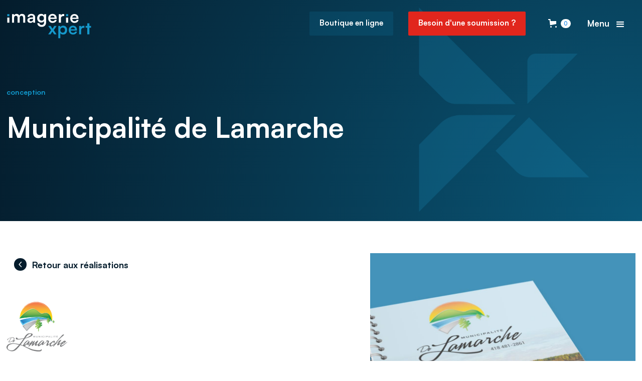

--- FILE ---
content_type: text/html
request_url: https://www.imageriexpert.com/realisations/creation-graphique-bottin-lamarche
body_size: 14852
content:
<!DOCTYPE html><!-- Last Published: Wed Jan 07 2026 21:50:01 GMT+0000 (Coordinated Universal Time) --><html data-wf-domain="www.imageriexpert.com" data-wf-page="61e716178155c979d1b4f03f" data-wf-site="61dc468a8398d7e7ebe24467" lang="fr-CA" data-wf-collection="61e716178155c96a15b4f03d" data-wf-item-slug="creation-graphique-bottin-lamarche"><head><meta charset="utf-8"/><title>Imageriexpert</title><meta content="width=device-width, initial-scale=1" name="viewport"/><link href="https://cdn.prod.website-files.com/61dc468a8398d7e7ebe24467/css/imageriexpert.shared.8097a1c03.min.css" rel="stylesheet" type="text/css" integrity="sha384-gJehwDLLGfNxIE3/2TkKzKxU+OOT0pMEB9RaPOOAkd3VDwHPb8t4St3snbQEJYsp" crossorigin="anonymous"/><script type="text/javascript">!function(o,c){var n=c.documentElement,t=" w-mod-";n.className+=t+"js",("ontouchstart"in o||o.DocumentTouch&&c instanceof DocumentTouch)&&(n.className+=t+"touch")}(window,document);</script><link href="https://cdn.prod.website-files.com/61dc468a8398d7e7ebe24467/61e56e69d971db3e7c1a1152_imageriexpert_favicon.png" rel="shortcut icon" type="image/x-icon"/><link href="https://cdn.prod.website-files.com/61dc468a8398d7e7ebe24467/6750af6be6569e5907d7a236_Imageriexpert_webclip.png" rel="apple-touch-icon"/><!-- Finsweet Cookie Consent -->
<script async src="https://cdn.jsdelivr.net/npm/@finsweet/cookie-consent@1/fs-cc.js" fs-cc-mode="opt-in"></script>

<!-- Google tag (gtag.js) -->
<script async type="fs-cc" fs-cc-categories="analytics" src="https://www.googletagmanager.com/gtag/js?id=G-02Z86C4LQY"></script>
<script type="fs-cc" fs-cc-categories="analytics">
  window.dataLayer = window.dataLayer || [];
  function gtag(){dataLayer.push(arguments);}
  gtag('js', new Date());

  gtag('config', 'G-02Z86C4LQY');
</script>

<!-- Google tag (gtag.js) -->
<script async type="fs-cc" src="https://www.googletagmanager.com/gtag/js?id=AW-764612009"></script>
<script type="fs-cc">
  window.dataLayer = window.dataLayer || [];
  function gtag(){dataLayer.push(arguments);}
  gtag('js', new Date());

  gtag('config', 'AW-764612009');
</script><script src="https://js.stripe.com/v3/" type="text/javascript" data-wf-ecomm-key="pk_live_nyPnaDuxaj8zDxRbuaPHJjip" data-wf-ecomm-acct-id="acct_1OITrZKOegH6DBFf"></script><script type="text/javascript">window.__WEBFLOW_CURRENCY_SETTINGS = {"currencyCode":"CAD","symbol":"$","decimal":",","fractionDigits":2,"group":" ","template":" {{wf {&quot;path&quot;:&quot;amount&quot;,&quot;type&quot;:&quot;CommercePrice&quot;\\} }} {{wf {&quot;path&quot;:&quot;symbol&quot;,&quot;type&quot;:&quot;PlainText&quot;\\} }}","hideDecimalForWholeNumbers":false};</script></head><body><div class="section-header padding"><div data-animation="default" data-collapse="all" data-duration="400" data-easing="ease-out-circ" data-easing2="ease" data-doc-height="1" role="banner" class="navbar w-nav"><div class="navbar-container"><a href="/" class="brand w-nav-brand"><img src="https://cdn.prod.website-files.com/61dc468a8398d7e7ebe24467/61dc55f8821bec90b9e34cfa_Imageriexpert_logo_RVB_bleu%20carre%20inverse.svg" loading="lazy" width="206" alt="logo" class="logo-main"/></a><div class="navbar-right"><a data-w-id="62adbea0-361a-43a0-9ffe-4d83ef7fde08" href="/imageriexpert-boutique" class="link-soumission boutique w-inline-block"><div class="text-block">Boutique en ligne</div></a><a data-w-id="7d633138-49b3-bec5-b994-b61a7b79dbfb" href="/imageriexpert-contact" class="link-soumission w-inline-block"><div class="text-block">Besoin d&#x27;une soumission ?</div></a><div class="main-nav-buttons"><div data-open-product="" data-wf-cart-type="modal" data-wf-cart-query="query Dynamo3 {
  database {
    id
    commerceOrder {
      comment
      extraItems {
        name
        pluginId
        pluginName
        price {
          decimalValue
          string
          unit
          value
        }
      }
      id
      startedOn
      statusFlags {
        hasDownloads
        hasSubscription
        isFreeOrder
        requiresShipping
      }
      subtotal {
        decimalValue
        string
        unit
        value
      }
      total {
        decimalValue
        string
        unit
        value
      }
      updatedOn
      userItems {
        count
        id
        price {
          value
          unit
          decimalValue
          string
        }
        product {
          id
          cmsLocaleId
          draft
          archived
          f_ec_product_type_2dr10dr: productType {
            id
            name
          }
          f_name_: name
          f_sku_properties_3dr: skuProperties {
            id
            name
            enum {
              id
              name
              slug
            }
          }
        }
        rowTotal {
          decimalValue
          string
          unit
          value
        }
        sku {
          cmsLocaleId
          draft
          archived
          f_main_image_4dr: mainImage {
            url
            file {
              size
              origFileName
              createdOn
              updatedOn
              mimeType
              width
              height
              variants {
                origFileName
                quality
                height
                width
                s3Url
                error
                size
              }
            }
            alt
          }
          f_sku_values_3dr: skuValues {
            property {
              id
            }
            value {
              id
            }
          }
          id
        }
        subscriptionFrequency
        subscriptionInterval
        subscriptionTrial
      }
      userItemsCount
    }
  }
  site {
    commerce {
      id
      businessAddress {
        country
      }
      defaultCountry
      defaultCurrency
      quickCheckoutEnabled
    }
  }
}" data-wf-page-link-href-prefix="" class="w-commerce-commercecartwrapper" data-node-type="commerce-cart-wrapper"><a class="w-commerce-commercecartopenlink cart-button w-inline-block" role="button" aria-haspopup="dialog" aria-label="Open cart" data-node-type="commerce-cart-open-link" href="#"><svg class="w-commerce-commercecartopenlinkicon" width="17px" height="17px" viewBox="0 0 17 17"><g stroke="none" stroke-width="1" fill="none" fill-rule="evenodd"><path d="M2.60592789,2 L0,2 L0,0 L4.39407211,0 L4.84288393,4 L16,4 L16,9.93844589 L3.76940945,12.3694378 L2.60592789,2 Z M15.5,17 C14.6715729,17 14,16.3284271 14,15.5 C14,14.6715729 14.6715729,14 15.5,14 C16.3284271,14 17,14.6715729 17,15.5 C17,16.3284271 16.3284271,17 15.5,17 Z M5.5,17 C4.67157288,17 4,16.3284271 4,15.5 C4,14.6715729 4.67157288,14 5.5,14 C6.32842712,14 7,14.6715729 7,15.5 C7,16.3284271 6.32842712,17 5.5,17 Z" fill="currentColor" fill-rule="nonzero"></path></g></svg><div data-wf-bindings="%5B%7B%22innerHTML%22%3A%7B%22type%22%3A%22Number%22%2C%22filter%22%3A%7B%22type%22%3A%22numberPrecision%22%2C%22params%22%3A%5B%220%22%2C%22numberPrecision%22%5D%7D%2C%22dataPath%22%3A%22database.commerceOrder.userItemsCount%22%7D%7D%5D" class="w-commerce-commercecartopenlinkcount cart-quantity">0</div></a><div style="display:none" class="w-commerce-commercecartcontainerwrapper w-commerce-commercecartcontainerwrapper--cartType-modal" data-node-type="commerce-cart-container-wrapper"><div data-node-type="commerce-cart-container" role="dialog" class="w-commerce-commercecartcontainer cart-container"><div class="w-commerce-commercecartheader"><h4 class="w-commerce-commercecartheading">Panier</h4><a class="w-commerce-commercecartcloselink w-inline-block" role="button" aria-label="Close cart" data-node-type="commerce-cart-close-link"><svg width="16px" height="16px" viewBox="0 0 16 16"><g stroke="none" stroke-width="1" fill="none" fill-rule="evenodd"><g fill-rule="nonzero" fill="#333333"><polygon points="6.23223305 8 0.616116524 13.6161165 2.38388348 15.3838835 8 9.76776695 13.6161165 15.3838835 15.3838835 13.6161165 9.76776695 8 15.3838835 2.38388348 13.6161165 0.616116524 8 6.23223305 2.38388348 0.616116524 0.616116524 2.38388348 6.23223305 8"></polygon></g></g></svg></a></div><div class="w-commerce-commercecartformwrapper"><form style="display:none" class="w-commerce-commercecartform" data-node-type="commerce-cart-form"><script type="text/x-wf-template" id="wf-template-d33c8868-87a9-44db-525a-e08af2c816b3">%3Cdiv%20class%3D%22w-commerce-commercecartitem%22%3E%3Cimg%20data-wf-bindings%3D%22%255B%257B%2522src%2522%253A%257B%2522type%2522%253A%2522ImageRef%2522%252C%2522filter%2522%253A%257B%2522type%2522%253A%2522identity%2522%252C%2522params%2522%253A%255B%255D%257D%252C%2522dataPath%2522%253A%2522database.commerceOrder.userItems%255B%255D.sku.f_main_image_4dr%2522%257D%257D%255D%22%20src%3D%22%22%20alt%3D%22%22%20class%3D%22w-commerce-commercecartitemimage%20w-dyn-bind-empty%22%2F%3E%3Cdiv%20class%3D%22w-commerce-commercecartiteminfo%22%3E%3Cdiv%20data-wf-bindings%3D%22%255B%257B%2522innerHTML%2522%253A%257B%2522type%2522%253A%2522PlainText%2522%252C%2522filter%2522%253A%257B%2522type%2522%253A%2522identity%2522%252C%2522params%2522%253A%255B%255D%257D%252C%2522dataPath%2522%253A%2522database.commerceOrder.userItems%255B%255D.product.f_name_%2522%257D%257D%255D%22%20class%3D%22w-commerce-commercecartproductname%20w-dyn-bind-empty%22%3E%3C%2Fdiv%3E%3Cdiv%20data-wf-bindings%3D%22%255B%257B%2522innerHTML%2522%253A%257B%2522type%2522%253A%2522CommercePrice%2522%252C%2522filter%2522%253A%257B%2522type%2522%253A%2522price%2522%252C%2522params%2522%253A%255B%255D%257D%252C%2522dataPath%2522%253A%2522database.commerceOrder.userItems%255B%255D.price%2522%257D%257D%255D%22%3E%240.00%3C%2Fdiv%3E%3Cscript%20type%3D%22text%2Fx-wf-template%22%20id%3D%22wf-template-d33c8868-87a9-44db-525a-e08af2c816b9%22%3E%253Cli%253E%253Cspan%2520data-wf-bindings%253D%2522%25255B%25257B%252522innerHTML%252522%25253A%25257B%252522type%252522%25253A%252522PlainText%252522%25252C%252522filter%252522%25253A%25257B%252522type%252522%25253A%252522identity%252522%25252C%252522params%252522%25253A%25255B%25255D%25257D%25252C%252522dataPath%252522%25253A%252522database.commerceOrder.userItems%25255B%25255D.product.f_sku_properties_3dr%25255B%25255D.name%252522%25257D%25257D%25255D%2522%2520class%253D%2522w-dyn-bind-empty%2522%253E%253C%252Fspan%253E%253Cspan%253E%253A%2520%253C%252Fspan%253E%253Cspan%2520data-wf-bindings%253D%2522%25255B%25257B%252522innerHTML%252522%25253A%25257B%252522type%252522%25253A%252522CommercePropValues%252522%25252C%252522filter%252522%25253A%25257B%252522type%252522%25253A%252522identity%252522%25252C%252522params%252522%25253A%25255B%25255D%25257D%25252C%252522dataPath%252522%25253A%252522database.commerceOrder.userItems%25255B%25255D.product.f_sku_properties_3dr%25255B%25255D%252522%25257D%25257D%25255D%2522%2520class%253D%2522w-dyn-bind-empty%2522%253E%253C%252Fspan%253E%253C%252Fli%253E%3C%2Fscript%3E%3Cul%20data-wf-bindings%3D%22%255B%257B%2522optionSets%2522%253A%257B%2522type%2522%253A%2522CommercePropTable%2522%252C%2522filter%2522%253A%257B%2522type%2522%253A%2522identity%2522%252C%2522params%2522%253A%255B%255D%257D%252C%2522dataPath%2522%253A%2522database.commerceOrder.userItems%255B%255D.product.f_sku_properties_3dr%5B%5D%2522%257D%257D%252C%257B%2522optionValues%2522%253A%257B%2522type%2522%253A%2522CommercePropValues%2522%252C%2522filter%2522%253A%257B%2522type%2522%253A%2522identity%2522%252C%2522params%2522%253A%255B%255D%257D%252C%2522dataPath%2522%253A%2522database.commerceOrder.userItems%255B%255D.sku.f_sku_values_3dr%2522%257D%257D%255D%22%20class%3D%22w-commerce-commercecartoptionlist%22%20data-wf-collection%3D%22database.commerceOrder.userItems%255B%255D.product.f_sku_properties_3dr%22%20data-wf-template-id%3D%22wf-template-d33c8868-87a9-44db-525a-e08af2c816b9%22%3E%3Cli%3E%3Cspan%20data-wf-bindings%3D%22%255B%257B%2522innerHTML%2522%253A%257B%2522type%2522%253A%2522PlainText%2522%252C%2522filter%2522%253A%257B%2522type%2522%253A%2522identity%2522%252C%2522params%2522%253A%255B%255D%257D%252C%2522dataPath%2522%253A%2522database.commerceOrder.userItems%255B%255D.product.f_sku_properties_3dr%255B%255D.name%2522%257D%257D%255D%22%20class%3D%22w-dyn-bind-empty%22%3E%3C%2Fspan%3E%3Cspan%3E%3A%20%3C%2Fspan%3E%3Cspan%20data-wf-bindings%3D%22%255B%257B%2522innerHTML%2522%253A%257B%2522type%2522%253A%2522CommercePropValues%2522%252C%2522filter%2522%253A%257B%2522type%2522%253A%2522identity%2522%252C%2522params%2522%253A%255B%255D%257D%252C%2522dataPath%2522%253A%2522database.commerceOrder.userItems%255B%255D.product.f_sku_properties_3dr%255B%255D%2522%257D%257D%255D%22%20class%3D%22w-dyn-bind-empty%22%3E%3C%2Fspan%3E%3C%2Fli%3E%3C%2Ful%3E%3Ca%20href%3D%22%23%22%20role%3D%22button%22%20data-wf-bindings%3D%22%255B%257B%2522data-commerce-sku-id%2522%253A%257B%2522type%2522%253A%2522ItemRef%2522%252C%2522filter%2522%253A%257B%2522type%2522%253A%2522identity%2522%252C%2522params%2522%253A%255B%255D%257D%252C%2522dataPath%2522%253A%2522database.commerceOrder.userItems%255B%255D.sku.id%2522%257D%257D%255D%22%20class%3D%22remove-button%20w-inline-block%22%20data-wf-cart-action%3D%22remove-item%22%20data-commerce-sku-id%3D%22%22%20aria-label%3D%22Remove%20item%20from%20cart%22%3E%3Cdiv%3ERemove%3C%2Fdiv%3E%3C%2Fa%3E%3C%2Fdiv%3E%3Cinput%20aria-label%3D%22Update%20quantity%22%20data-wf-bindings%3D%22%255B%257B%2522value%2522%253A%257B%2522type%2522%253A%2522Number%2522%252C%2522filter%2522%253A%257B%2522type%2522%253A%2522numberPrecision%2522%252C%2522params%2522%253A%255B%25220%2522%252C%2522numberPrecision%2522%255D%257D%252C%2522dataPath%2522%253A%2522database.commerceOrder.userItems%255B%255D.count%2522%257D%257D%252C%257B%2522data-commerce-sku-id%2522%253A%257B%2522type%2522%253A%2522ItemRef%2522%252C%2522filter%2522%253A%257B%2522type%2522%253A%2522identity%2522%252C%2522params%2522%253A%255B%255D%257D%252C%2522dataPath%2522%253A%2522database.commerceOrder.userItems%255B%255D.sku.id%2522%257D%257D%255D%22%20data-wf-conditions%3D%22%257B%2522condition%2522%253A%257B%2522fields%2522%253A%257B%2522product%253Aec-product-type%2522%253A%257B%2522ne%2522%253A%2522e348fd487d0102946c9179d2a94bb613%2522%252C%2522type%2522%253A%2522Option%2522%257D%257D%257D%252C%2522dataPath%2522%253A%2522database.commerceOrder.userItems%255B%255D%2522%257D%22%20class%3D%22w-commerce-commercecartquantity%22%20required%3D%22%22%20pattern%3D%22%5E%5B0-9%5D%2B%24%22%20inputMode%3D%22numeric%22%20type%3D%22number%22%20name%3D%22quantity%22%20autoComplete%3D%22off%22%20data-wf-cart-action%3D%22update-item-quantity%22%20data-commerce-sku-id%3D%22%22%20value%3D%221%22%2F%3E%3C%2Fdiv%3E</script><div class="w-commerce-commercecartlist" data-wf-collection="database.commerceOrder.userItems" data-wf-template-id="wf-template-d33c8868-87a9-44db-525a-e08af2c816b3"><div class="w-commerce-commercecartitem"><img data-wf-bindings="%5B%7B%22src%22%3A%7B%22type%22%3A%22ImageRef%22%2C%22filter%22%3A%7B%22type%22%3A%22identity%22%2C%22params%22%3A%5B%5D%7D%2C%22dataPath%22%3A%22database.commerceOrder.userItems%5B%5D.sku.f_main_image_4dr%22%7D%7D%5D" src="" alt="" class="w-commerce-commercecartitemimage w-dyn-bind-empty"/><div class="w-commerce-commercecartiteminfo"><div data-wf-bindings="%5B%7B%22innerHTML%22%3A%7B%22type%22%3A%22PlainText%22%2C%22filter%22%3A%7B%22type%22%3A%22identity%22%2C%22params%22%3A%5B%5D%7D%2C%22dataPath%22%3A%22database.commerceOrder.userItems%5B%5D.product.f_name_%22%7D%7D%5D" class="w-commerce-commercecartproductname w-dyn-bind-empty"></div><div data-wf-bindings="%5B%7B%22innerHTML%22%3A%7B%22type%22%3A%22CommercePrice%22%2C%22filter%22%3A%7B%22type%22%3A%22price%22%2C%22params%22%3A%5B%5D%7D%2C%22dataPath%22%3A%22database.commerceOrder.userItems%5B%5D.price%22%7D%7D%5D">$0.00</div><script type="text/x-wf-template" id="wf-template-d33c8868-87a9-44db-525a-e08af2c816b9">%3Cli%3E%3Cspan%20data-wf-bindings%3D%22%255B%257B%2522innerHTML%2522%253A%257B%2522type%2522%253A%2522PlainText%2522%252C%2522filter%2522%253A%257B%2522type%2522%253A%2522identity%2522%252C%2522params%2522%253A%255B%255D%257D%252C%2522dataPath%2522%253A%2522database.commerceOrder.userItems%255B%255D.product.f_sku_properties_3dr%255B%255D.name%2522%257D%257D%255D%22%20class%3D%22w-dyn-bind-empty%22%3E%3C%2Fspan%3E%3Cspan%3E%3A%20%3C%2Fspan%3E%3Cspan%20data-wf-bindings%3D%22%255B%257B%2522innerHTML%2522%253A%257B%2522type%2522%253A%2522CommercePropValues%2522%252C%2522filter%2522%253A%257B%2522type%2522%253A%2522identity%2522%252C%2522params%2522%253A%255B%255D%257D%252C%2522dataPath%2522%253A%2522database.commerceOrder.userItems%255B%255D.product.f_sku_properties_3dr%255B%255D%2522%257D%257D%255D%22%20class%3D%22w-dyn-bind-empty%22%3E%3C%2Fspan%3E%3C%2Fli%3E</script><ul data-wf-bindings="%5B%7B%22optionSets%22%3A%7B%22type%22%3A%22CommercePropTable%22%2C%22filter%22%3A%7B%22type%22%3A%22identity%22%2C%22params%22%3A%5B%5D%7D%2C%22dataPath%22%3A%22database.commerceOrder.userItems%5B%5D.product.f_sku_properties_3dr[]%22%7D%7D%2C%7B%22optionValues%22%3A%7B%22type%22%3A%22CommercePropValues%22%2C%22filter%22%3A%7B%22type%22%3A%22identity%22%2C%22params%22%3A%5B%5D%7D%2C%22dataPath%22%3A%22database.commerceOrder.userItems%5B%5D.sku.f_sku_values_3dr%22%7D%7D%5D" class="w-commerce-commercecartoptionlist" data-wf-collection="database.commerceOrder.userItems%5B%5D.product.f_sku_properties_3dr" data-wf-template-id="wf-template-d33c8868-87a9-44db-525a-e08af2c816b9"><li><span data-wf-bindings="%5B%7B%22innerHTML%22%3A%7B%22type%22%3A%22PlainText%22%2C%22filter%22%3A%7B%22type%22%3A%22identity%22%2C%22params%22%3A%5B%5D%7D%2C%22dataPath%22%3A%22database.commerceOrder.userItems%5B%5D.product.f_sku_properties_3dr%5B%5D.name%22%7D%7D%5D" class="w-dyn-bind-empty"></span><span>: </span><span data-wf-bindings="%5B%7B%22innerHTML%22%3A%7B%22type%22%3A%22CommercePropValues%22%2C%22filter%22%3A%7B%22type%22%3A%22identity%22%2C%22params%22%3A%5B%5D%7D%2C%22dataPath%22%3A%22database.commerceOrder.userItems%5B%5D.product.f_sku_properties_3dr%5B%5D%22%7D%7D%5D" class="w-dyn-bind-empty"></span></li></ul><a href="#" role="button" data-wf-bindings="%5B%7B%22data-commerce-sku-id%22%3A%7B%22type%22%3A%22ItemRef%22%2C%22filter%22%3A%7B%22type%22%3A%22identity%22%2C%22params%22%3A%5B%5D%7D%2C%22dataPath%22%3A%22database.commerceOrder.userItems%5B%5D.sku.id%22%7D%7D%5D" class="remove-button w-inline-block" data-wf-cart-action="remove-item" data-commerce-sku-id="" aria-label="Remove item from cart"><div>Remove</div></a></div><input aria-label="Update quantity" data-wf-bindings="%5B%7B%22value%22%3A%7B%22type%22%3A%22Number%22%2C%22filter%22%3A%7B%22type%22%3A%22numberPrecision%22%2C%22params%22%3A%5B%220%22%2C%22numberPrecision%22%5D%7D%2C%22dataPath%22%3A%22database.commerceOrder.userItems%5B%5D.count%22%7D%7D%2C%7B%22data-commerce-sku-id%22%3A%7B%22type%22%3A%22ItemRef%22%2C%22filter%22%3A%7B%22type%22%3A%22identity%22%2C%22params%22%3A%5B%5D%7D%2C%22dataPath%22%3A%22database.commerceOrder.userItems%5B%5D.sku.id%22%7D%7D%5D" data-wf-conditions="%7B%22condition%22%3A%7B%22fields%22%3A%7B%22product%3Aec-product-type%22%3A%7B%22ne%22%3A%22e348fd487d0102946c9179d2a94bb613%22%2C%22type%22%3A%22Option%22%7D%7D%7D%2C%22dataPath%22%3A%22database.commerceOrder.userItems%5B%5D%22%7D" class="w-commerce-commercecartquantity" required="" pattern="^[0-9]+$" inputMode="numeric" type="number" name="quantity" autoComplete="off" data-wf-cart-action="update-item-quantity" data-commerce-sku-id="" value="1"/></div></div><div class="w-commerce-commercecartfooter"><div aria-atomic="true" aria-live="polite" class="w-commerce-commercecartlineitem"><div>Sous-total</div><div data-wf-bindings="%5B%7B%22innerHTML%22%3A%7B%22type%22%3A%22CommercePrice%22%2C%22filter%22%3A%7B%22type%22%3A%22price%22%2C%22params%22%3A%5B%5D%7D%2C%22dataPath%22%3A%22database.commerceOrder.subtotal%22%7D%7D%5D" class="w-commerce-commercecartordervalue"></div></div><div><div data-node-type="commerce-cart-quick-checkout-actions" style="display:none"><a data-node-type="commerce-cart-apple-pay-button" role="button" aria-label="Apple Pay" aria-haspopup="dialog" style="background-image:-webkit-named-image(apple-pay-logo-white);background-size:100% 50%;background-position:50% 50%;background-repeat:no-repeat" class="w-commerce-commercecartapplepaybutton" tabindex="0"><div></div></a><a data-node-type="commerce-cart-quick-checkout-button" role="button" tabindex="0" aria-haspopup="dialog" style="display:none" class="w-commerce-commercecartquickcheckoutbutton"><svg class="w-commerce-commercequickcheckoutgoogleicon" xmlns="http://www.w3.org/2000/svg" xmlns:xlink="http://www.w3.org/1999/xlink" width="16" height="16" viewBox="0 0 16 16"><defs><polygon id="google-mark-a" points="0 .329 3.494 .329 3.494 7.649 0 7.649"></polygon><polygon id="google-mark-c" points=".894 0 13.169 0 13.169 6.443 .894 6.443"></polygon></defs><g fill="none" fill-rule="evenodd"><path fill="#4285F4" d="M10.5967,12.0469 L10.5967,14.0649 L13.1167,14.0649 C14.6047,12.6759 15.4577,10.6209 15.4577,8.1779 C15.4577,7.6339 15.4137,7.0889 15.3257,6.5559 L7.8887,6.5559 L7.8887,9.6329 L12.1507,9.6329 C11.9767,10.6119 11.4147,11.4899 10.5967,12.0469"></path><path fill="#34A853" d="M7.8887,16 C10.0137,16 11.8107,15.289 13.1147,14.067 C13.1147,14.066 13.1157,14.065 13.1167,14.064 L10.5967,12.047 C10.5877,12.053 10.5807,12.061 10.5727,12.067 C9.8607,12.556 8.9507,12.833 7.8887,12.833 C5.8577,12.833 4.1387,11.457 3.4937,9.605 L0.8747,9.605 L0.8747,11.648 C2.2197,14.319 4.9287,16 7.8887,16"></path><g transform="translate(0 4)"><mask id="google-mark-b" fill="#fff"><use xlink:href="#google-mark-a"></use></mask><path fill="#FBBC04" d="M3.4639,5.5337 C3.1369,4.5477 3.1359,3.4727 3.4609,2.4757 L3.4639,2.4777 C3.4679,2.4657 3.4749,2.4547 3.4789,2.4427 L3.4939,0.3287 L0.8939,0.3287 C0.8799,0.3577 0.8599,0.3827 0.8459,0.4117 C-0.2821,2.6667 -0.2821,5.3337 0.8459,7.5887 L0.8459,7.5997 C0.8549,7.6167 0.8659,7.6317 0.8749,7.6487 L3.4939,5.6057 C3.4849,5.5807 3.4729,5.5587 3.4639,5.5337" mask="url(#google-mark-b)"></path></g><mask id="google-mark-d" fill="#fff"><use xlink:href="#google-mark-c"></use></mask><path fill="#EA4335" d="M0.894,4.3291 L3.478,6.4431 C4.113,4.5611 5.843,3.1671 7.889,3.1671 C9.018,3.1451 10.102,3.5781 10.912,4.3671 L13.169,2.0781 C11.733,0.7231 9.85,-0.0219 7.889,0.0001 C4.941,0.0001 2.245,1.6791 0.894,4.3291" mask="url(#google-mark-d)"></path></g></svg><svg class="w-commerce-commercequickcheckoutmicrosofticon" xmlns="http://www.w3.org/2000/svg" width="16" height="16" viewBox="0 0 16 16"><g fill="none" fill-rule="evenodd"><polygon fill="#F05022" points="7 7 1 7 1 1 7 1"></polygon><polygon fill="#7DB902" points="15 7 9 7 9 1 15 1"></polygon><polygon fill="#00A4EE" points="7 15 1 15 1 9 7 9"></polygon><polygon fill="#FFB700" points="15 15 9 15 9 9 15 9"></polygon></g></svg><div>Pay with browser.</div></a></div><a href="/checkout" value="Poursuivre vers l&#x27;achat" class="w-commerce-commercecartcheckoutbutton button" data-loading-text="Un instant svp..." data-publishable-key="pk_live_51OITrZKOegH6DBFfsMopBlRuXxJceTHFyxJ8rl2h8WpKP0QXHvx0l6s35UlKMcdsUd92TFrpo1Wnlg3sC2f2Jkpg00GfmFMgr4" data-node-type="cart-checkout-button">Poursuivre vers l&#x27;achat</a></div></div></form><div class="w-commerce-commercecartemptystate"><div aria-label="This cart is empty" aria-live="polite">Il n&#x27;y a rien dans votre panier.</div></div><div aria-live="assertive" style="display:none" data-node-type="commerce-cart-error" class="w-commerce-commercecarterrorstate error-state"><div class="w-cart-error-msg" data-w-cart-quantity-error="Non disponible dans cette quantité." data-w-cart-general-error="Une erreur est survenue lors de l&#x27;ajout de cet item au panier." data-w-cart-checkout-error="L&#x27;achat est désactivé." data-w-cart-cart_order_min-error="Quantité minimale requise. Ajoutez plus d&#x27;item pour commander." data-w-cart-subscription_error-error="Veuillez confirmer votre courriel avant de procéder à l&#x27;achat.">Non disponible dans cette quantité.</div></div></div></div></div></div><div class="burger w-nav-button"><div class="burger-wraper"><div class="label-burger">Menu</div><div class="icon w-icon-nav-menu"></div></div></div></div></div><nav role="navigation" class="menu-drop w-nav-menu"><div class="wraper-menu-drop"><div><a href="#" class="nav-link smal w-nav-link">Services</a><a href="/services/impression-et-finition" class="nav-link sous w-nav-link">Impression</a><a href="/services/conception" class="nav-link sous w-nav-link">Conception graphique</a><a href="/services/grand-format" class="nav-link sous w-nav-link">Grand format</a><a href="/services/imageriexpert-numerisation" class="nav-link sous w-nav-link">Numérisation</a><a href="/services/etiquette-et-autocollant" class="nav-link sous w-nav-link">Étiquette</a><a href="/services/imageriexpert-photographie" class="nav-link sous w-nav-link">Photographie</a><a href="/services/imageriexpert-finissant" class="nav-link sous w-nav-link">Finissant</a></div><div><a href="/imageriexpert-articles-promotionnels" class="nav-link sous article w-nav-link">Cartes et invitations</a><a href="/realisations" class="nav-link sous w-nav-link">Réalisations</a><a href="/trucs-et-astuces" class="nav-link sous w-nav-link">Trucs et astuces</a><a href="/notre-equipe" class="nav-link sous w-nav-link">Notre équipe</a><a href="/imageriexpert-contact" class="nav-link sous w-nav-link">Contact</a><a href="/imageriexpert-boutique" class="nav-link sous boutique w-nav-link">Boutique</a><a href="https://www.facebook.com/imageriexpert" target="_blank" class="nav-link sous bleu w-inline-block"><img src="https://cdn.prod.website-files.com/61dc468a8398d7e7ebe24467/61e58f7221cfa7415e49d46a_imageriexpert_icones_web_fb%20blanc.svg" loading="lazy" alt="" class="fb-icon blanc"/><div class="label-bleu">Suivez-nous sur Facebook</div></a></div></div><div class="wraper-menu-drop align-right"><div class="footer-menu margin-right"><a href="tel:1-418-668-8483" class="link-tel-menu">418 668-8483</a><strong></strong></div><div class="footer-menu"> |<strong> 600, rue Harvey Ouest, Alma (Québec) G8B 1P2</strong></div></div></nav></div></div><div class="container"><h2 class="surtitle-realisation-client">conception</h2><h1 class="title-projet">Municipalité de Lamarche</h1></div></div><div class="section-projets-realisation"><div class="collection-list-wrapper w-dyn-list"><script type="text/x-wf-template" id="wf-template-abd351f1-22cc-521b-8368-b4a8fbd7a541">%3Cdiv%20role%3D%22listitem%22%20class%3D%22w-dyn-item%20w-dyn-repeater-item%22%3E%3Ca%20href%3D%22%23%22%20style%3D%22background-image%3Anone%22%20class%3D%22light-box-realisations%20w-inline-block%20w-dyn-bind-empty%20w-lightbox%22%3E%3Cscript%20type%3D%22application%2Fjson%22%20class%3D%22w-json%22%3E%7B%0A%20%20%22items%22%3A%20%5B%5D%2C%0A%20%20%22group%22%3A%20%22portfolio%22%0A%7D%3C%2Fscript%3E%3C%2Fa%3E%3C%2Fdiv%3E</script><div role="list" class="w-dyn-items w-dyn-hide"></div><div class="w-dyn-empty"><div>No items found.</div></div></div><div class="container flex-horizontal"><div class="col-title-projet"><a href="/realisations" class="link-back w-inline-block"><div class="wrap-fleche-button bleu centre"><img src="https://cdn.prod.website-files.com/61dc468a8398d7e7ebe24467/61dc96a3145b2d731b340501_imageriexpert_icones_web_fleche_fleche_fleche.svg" loading="lazy" width="11" alt="arrow

" class="icon-reverse"/></div><div class="label-button">Retour aux réalisations</div></a><img alt="Municipalité de Lamarche" loading="lazy" width="121" src="https://cdn.prod.website-files.com/61e71616809bcc0757d19954/620a696e6f30fb57d5f44b6c_lamarche.png" class="img-logo-realisations"/><h2 class="title-fiche-projet">Création graphique et mise en page du bottin téléphonique</h2><div class="w-richtext"><h4>Mandat </h4><p>Conception graphique et mise en page d&#x27;un bottin </p><p>Impression </p><p>Reliure spirale</p><p>‍</p></div></div><a href="#" style="background-image:url(&quot;https://cdn.prod.website-files.com/61e71616809bcc0757d19954/620a699d361e7851c2f27092_Botin-Lamarche.jpg&quot;)" class="light-box-realisations w-inline-block w-lightbox"><div class="wrap-button on-lightbox"><div class="wraper-hover-light-box"><div class="label-button">Voir +</div></div></div><div class="wraper-hover-light-box"><div>Voir +</div></div><script type="application/json" class="w-json">{
  "items": [
    {
      "url": "https://cdn.prod.website-files.com/61e71616809bcc0757d19954/620a699d361e7851c2f27092_Botin-Lamarche.jpg",
      "type": "image"
    }
  ],
  "group": "portfolio"
}</script></a><div class="thumbnails-list w-condition-invisible"><div class="col-list-wraper w-dyn-list"><script type="text/x-wf-template" id="wf-template-2963d9c3-5c06-024d-e36b-3b103d8a43f5">%3Cdiv%20role%3D%22listitem%22%20class%3D%22thumbnail-photo%20w-dyn-item%20w-dyn-repeater-item%22%3E%3Ca%20href%3D%22%23%22%20class%3D%22w-inline-block%20w-dyn-bind-empty%20w-lightbox%22%3E%3Cimg%20height%3D%22160%22%20loading%3D%22lazy%22%20src%3D%22%22%20alt%3D%22%22%20class%3D%22w-dyn-bind-empty%22%2F%3E%3Cscript%20type%3D%22application%2Fjson%22%20class%3D%22w-json%22%3E%7B%0A%20%20%22items%22%3A%20%5B%5D%2C%0A%20%20%22group%22%3A%20%22%22%0A%7D%3C%2Fscript%3E%3C%2Fa%3E%3C%2Fdiv%3E</script><div role="list" class="w-dyn-items w-dyn-hide"></div><div class="w-dyn-empty"><div>No items found.</div></div></div></div></div></div><div class="footer"><div class="container footer form"><div class="wraper-infolettre"><h3 class="title-infolettre">Envie d&#x27;être informé de nos nouveautés?</h3><div><div class="form-wrap w-form"><form id="email-form" name="email-form" data-name="Email Form" action="https://imageriexpert.us14.list-manage.com/subscribe/post?u=6ab27631234030a8e3c56ca4d&amp;amp;id=ef6b5511c9" method="post" class="wraper-form" data-wf-page-id="61e716178155c979d1b4f03f" data-wf-element-id="548279cb-73be-18f4-e050-fb24b02bfe22"><div class="col-form-infolettre"><label for="Name" class="label-form">Prénom et nom</label><input class="field-info blanc w-input" maxlength="256" name="Name" data-name="Name" placeholder="" type="text" id="Name" required=""/></div><div class="col-form-infolettre"><label for="email-3" class="label-form">Adresse courriel</label><input class="field-info blanc w-input" maxlength="256" name="email-3" data-name="Email 3" placeholder="" type="email" id="email-3" required=""/></div><input type="submit" data-wait="Un instant..." class="button-form w-button" value="Envoyer"/></form><div class="success-message w-form-done"><div>Merci de votre intérêt! Vous êtes maintenant abonné à notre infolettre</div></div><div class="error-message w-form-fail"><div>Oupss.. Veuillez réessayer.</div></div></div></div></div></div><div class="container flex-horizontal footer"><div class="footer-colonne gif"><a href="/" class="footer-link-logo w-inline-block"><img src="https://cdn.prod.website-files.com/61dc468a8398d7e7ebe24467/61ddcf2a3c03720ee96f9d87_Imageriexpert%20(1).gif" loading="lazy" width="153" alt="" class="img-gif"/></a></div><div class="footer-colonne"><a href="#" class="link-footer link-none">Services</a><a href="/services/impression-et-finition" class="link-footer sous-nav">Impression</a><a href="/services/conception" class="link-footer sous-nav">Conception graphique</a><a href="/services/grand-format" class="link-footer sous-nav">Grand format</a><a href="/services/imageriexpert-numerisation" class="link-footer sous-nav">Numérisation</a><a href="/services/etiquette-et-autocollant" class="link-footer sous-nav">Étiquette</a><a href="/services/imageriexpert-photographie" class="link-footer sous-nav">Photographie</a><a href="/services/imageriexpert-finissant" class="link-footer sous-nav">Finissant</a></div><div class="footer-colonne"><a href="/imageriexpert-articles-promotionnels" class="link-footer sous-nav article">Articles promotionnels</a><a href="/imageriexpert-boutique" class="link-footer sous-nav">Boutique</a><a href="/realisations" class="link-footer sous-nav">Réalisations</a><a href="/notre-equipe" class="link-footer sous-nav">Notre équipe</a><a href="/trucs-et-astuces" class="link-footer sous-nav">Trucs et astuces</a><a href="/imageriexpert-contact" class="link-footer sous-nav">Contact</a><a href="/politique-de-confidentialite" class="link-footer sous-nav">Politique de confidentialité</a><a href="https://www.facebook.com/imageriexpert" target="_blank" class="link-block-footer w-inline-block"><img src="https://cdn.prod.website-files.com/61dc468a8398d7e7ebe24467/61e1a949107d3e77ab1aed97_imageriexpert_icones_web_fb_fb.svg" loading="lazy" width="20" alt=""/><div class="link-footer fb">Suivez-nous sur Facebook</div></a></div><div class="footer-colonne gray"><div><div class="label-footer">Heures d&#x27;ouverture</div><div class="txt-horaire">Lundi au jeudi  8 h à 12 h / 13 h à 17 h<br/>Vendredi  8 h à 12 h<br/>Samedi et dimanche fermés<br/></div></div><div class="txt-horaire"><br/></div><div class="label-footer">Adresse</div><div class="txt-horaire">600, rue Harvey Ouest<br/>Alma (Québec)<br/>G8B 1P2 <br/><br/><a href="mailto:info@imageriexpert.com" class="link-info-footer">info@imageriexpert.com<br/></a><br/><a href="tel:1-418-668-8483" class="link-phone">418 668-8483</a><br/></div></div></div><div class="container flex-horizontal footer stretch"><div class="copyright">Imageriexpert © 2022</div><div class="copyright">Conception web : <a href="https://www.eckinox.ca" target="_blank" class="eckinox-link">Eckinox</a></div></div><div class="cookie-container"><div fs-cc="banner" class="fs-cc-banner_component"><div class="fs-cc-banner_container"><div class="fs-cc-banner_text smaller">En acceptant les cookies, vous nous permettez d&#x27;améliorer votre expérience en ligne et de personnaliser nos contenus en fonction de vos préférences. Consultez notre <a href="/politique-de-confidentialite" class="politique-link">Politique de confidentialité</a> pour en savoir plus.</div><div class="fs-cc-banner_buttons-wrapper"><a fs-cc="open-preferences" href="#" class="fs-cc-banner_text-link smaller-pref color-gray">Préférences</a><a fs-cc="deny" href="#" class="fs-cc-banner_button fs-cc-button-alt smaller w-button">Refuser</a><a fs-cc="allow" href="#" class="fs-cc-banner_button smaller accept w-button">Accepter</a><div fs-cc="close" class="fs-cc-banner_close"><div class="fs-cc-banner_close-icon smaller w-embed"><svg fill="currentColor" aria-hidden="true" focusable="false" viewBox="0 0 16 16">
	<path d="M9.414 8l4.293-4.293-1.414-1.414L8 6.586 3.707 2.293 2.293 3.707 6.586 8l-4.293 4.293 1.414 1.414L8 9.414l4.293 4.293 1.414-1.414L9.414 8z"></path>
</svg></div></div></div></div><div fs-cc="interaction" class="fs-cc-banner_trigger"></div></div><div fs-cc="manager" class="fs-cc-manager_component"><div fs-cc="open-preferences" class="fs-cc-manager_button"><div class="fs-cc-manager_icon smaller w-embed"><svg viewBox="0 0 54 54" fill="none" xmlns="http://www.w3.org/2000/svg">
<g clip-path="url(#clip0)">
<path d="M52.631 30.3899C52.229 30.4443 51.8161 30.4769 51.3924 30.4769C47.5135 30.4769 44.2322 27.9344 43.1022 24.4358C42.9066 23.8382 42.4177 23.371 41.7984 23.2624C35.3553 22.0346 30.4877 16.3847 30.4877 9.5831C30.4877 6.72555 31.3461 4.07445 32.8237 1.86881C33.1714 1.34728 32.8781 0.641046 32.2588 0.521529C30.5529 0.173843 28.8036 0 27 0C12.093 0 0 12.093 0 27C0 41.907 12.093 54 27 54C40.4402 54 51.5553 44.2213 53.6415 31.3678C53.7392 30.7811 53.2068 30.303 52.631 30.3899Z" fill="#1198cc"/>
<path d="M14.8093 21.7738C16.7355 21.7738 18.297 20.2123 18.297 18.2861C18.297 16.3599 16.7355 14.7984 14.8093 14.7984C12.883 14.7984 11.3215 16.3599 11.3215 18.2861C11.3215 20.2123 12.883 21.7738 14.8093 21.7738Z" fill="#1198cc"/>
<path d="M16.5477 38.3215C17.9879 38.3215 19.1554 37.154 19.1554 35.7138C19.1554 34.2737 17.9879 33.1062 16.5477 33.1062C15.1075 33.1062 13.9401 34.2737 13.9401 35.7138C13.9401 37.154 15.1075 38.3215 16.5477 38.3215Z" fill="#1198cc"/>
<path d="M38.2129 7.06237L37.963 8.56177C37.7565 9.78953 38.4519 10.9956 39.6254 11.441L41.8419 12.2668C43.2978 12.8101 44.9167 11.9626 45.297 10.4523L46.0901 7.3014C46.5791 5.33481 44.7429 3.58551 42.8089 4.16137L40.06 4.98712C39.093 5.26961 38.3759 6.07364 38.2129 7.06237Z" fill="#1198cc"/>
<path d="M47.0354 16.5477L45.9815 17.0692C45.1557 17.4821 44.7972 18.4708 45.1557 19.3183L46.0032 21.2958C46.5139 22.4909 48.1111 22.7191 48.9477 21.7195L50.3058 20.0897C50.9469 19.3183 50.8056 18.1774 50.0125 17.5799L48.8608 16.7106C48.3284 16.3195 47.6221 16.2543 47.0354 16.5477Z" fill="#1198cc"/>
<path d="M52.2615 13.06C53.2216 13.06 53.9999 12.2816 53.9999 11.3215C53.9999 10.3614 53.2216 9.5831 52.2615 9.5831C51.3014 9.5831 50.5231 10.3614 50.5231 11.3215C50.5231 12.2816 51.3014 13.06 52.2615 13.06Z" fill="#1198cc"/>
<path d="M30.2704 50.7296C15.3634 50.7296 3.27042 38.6366 3.27042 23.7296C3.27042 17.1018 5.66076 11.039 9.61569 6.34528C3.73763 11.2998 0 18.7099 0 27C0 41.907 12.093 54 27 54C35.2901 54 42.7002 50.2732 47.6439 44.3952C42.9501 48.3501 36.8873 50.7296 30.2704 50.7296Z" fill="#1198cc"/>
<path d="M42.2222 10.2459C40.7662 9.70263 39.897 8.19236 40.1469 6.64951L40.4403 4.86761L40.0274 4.98713C39.0712 5.26963 38.365 6.07365 38.202 7.06238L37.9521 8.56178C37.7457 9.78955 38.4411 10.9956 39.6145 11.4411L41.831 12.2668C43.0044 12.7014 44.2648 12.2342 44.9167 11.2563L42.2222 10.2459Z" fill="#1198cc"/>
<path d="M47.8612 20.1658L46.905 17.9276C46.7203 17.5038 46.7095 17.0584 46.8181 16.6455L45.9815 17.0692C45.1557 17.4821 44.7972 18.4708 45.1557 19.3183L46.0032 21.2958C46.5139 22.491 48.1111 22.7191 48.9477 21.7195L49.2845 21.3175C48.6869 21.198 48.1328 20.8069 47.8612 20.1658Z" fill="#1198cc"/>
<path d="M16.6563 19.9268C14.7332 19.9268 13.1686 18.3622 13.1686 16.4391C13.1686 15.961 13.2664 15.4938 13.4402 15.0809C12.1907 15.6133 11.3107 16.8519 11.3107 18.2861C11.3107 20.2093 12.8753 21.7739 14.7984 21.7739C16.2435 21.7739 17.4821 20.8938 18.0036 19.6443C17.6016 19.829 17.1344 19.9268 16.6563 19.9268Z" fill="white"/>
<path d="M17.9059 36.9634C16.4608 36.9634 15.2982 35.79 15.2982 34.3557C15.2982 33.9863 15.3743 33.6386 15.5155 33.3235C14.592 33.7256 13.9401 34.6491 13.9401 35.7248C13.9401 37.1698 15.1135 38.3324 16.5477 38.3324C17.6234 38.3324 18.5469 37.6805 18.9489 36.757C18.623 36.8873 18.2753 36.9634 17.9059 36.9634Z" fill="white"/>
<path d="M33.0954 41.8093C35.0216 41.8093 36.5831 40.2477 36.5831 38.3215C36.5831 36.3953 35.0216 34.8338 33.0954 34.8338C31.1692 34.8338 29.6077 36.3953 29.6077 38.3215C29.6077 40.2477 31.1692 41.8093 33.0954 41.8093Z" fill="#1198cc"/>
<path d="M34.9425 39.9513C33.0193 39.9513 31.4547 38.3867 31.4547 36.4636C31.4547 35.9855 31.5525 35.5183 31.7264 35.1054C30.4769 35.6378 29.5968 36.8765 29.5968 38.3107C29.5968 40.2338 31.1614 41.7984 33.0845 41.7984C34.5296 41.7984 35.7682 40.9183 36.2898 39.6688C35.8877 39.8535 35.4314 39.9513 34.9425 39.9513Z" fill="white"/>
<path d="M27.8063 22.9281C27.9601 21.9804 27.3165 21.0874 26.3688 20.9336C25.421 20.7798 24.5281 21.4234 24.3743 22.3711C24.2205 23.3188 24.864 24.2118 25.8118 24.3656C26.7595 24.5194 27.6525 23.8758 27.8063 22.9281Z" fill="#1198cc"/>
<path d="M42.6785 35.6487C42.798 35.6487 42.9284 35.6161 43.0371 35.5618C43.4391 35.3553 43.602 34.8664 43.4065 34.4644L42.5373 32.726C42.3308 32.3239 41.8419 32.161 41.4399 32.3565C41.0379 32.563 40.8749 33.0519 41.0705 33.4539L41.9397 35.1924C42.0918 35.4857 42.3743 35.6487 42.6785 35.6487Z" fill="white"/>
<path d="M33.0954 30.4225C33.2149 30.4225 33.3453 30.39 33.4539 30.3356L35.1923 29.4664C35.5944 29.26 35.7573 28.771 35.5618 28.369C35.3553 27.967 34.8664 27.804 34.4644 27.9996L32.726 28.8688C32.3239 29.0753 32.161 29.5642 32.3565 29.9662C32.5087 30.2596 32.802 30.4225 33.0954 30.4225Z" fill="white"/>
<path d="M8.85515 28.2386C8.9964 28.5211 9.28976 28.6841 9.58312 28.6841C9.70263 28.6841 9.83302 28.6515 9.94167 28.5972C10.3437 28.3908 10.5067 27.9018 10.3111 27.4998L9.44187 25.7614C9.23543 25.3594 8.7465 25.1964 8.34449 25.392C7.94247 25.5984 7.7795 26.0873 7.97507 26.4894L8.85515 28.2386Z" fill="white"/>
<path d="M22.2845 41.9505L20.5461 42.8197C20.1441 43.0262 19.9811 43.5151 20.1767 43.9171C20.3179 44.1996 20.6113 44.3626 20.9046 44.3626C21.0242 44.3626 21.1545 44.33 21.2632 44.2757L23.0016 43.4064C23.4036 43.2 23.5666 42.7111 23.371 42.3091C23.1755 41.907 22.6865 41.7441 22.2845 41.9505Z" fill="white"/>
<path d="M23.2189 9.00724L22.3497 8.13802C22.0346 7.82293 21.5131 7.82293 21.198 8.13802C20.8829 8.45311 20.8829 8.97464 21.198 9.28973L22.0672 10.1589C22.2302 10.3219 22.4366 10.398 22.6431 10.398C22.8495 10.398 23.0559 10.3219 23.2189 10.1589C23.5449 9.84385 23.5449 9.32233 23.2189 9.00724Z" fill="white"/>
<path d="M19.4596 28.1626C19.1445 28.4777 19.1445 28.9992 19.4596 29.3143L20.3288 30.1835C20.4918 30.3465 20.6982 30.4226 20.9047 30.4226C21.1111 30.4226 21.3175 30.3465 21.4805 30.1835C21.7956 29.8684 21.7956 29.3469 21.4805 29.0318L20.6113 28.1626C20.2853 27.8475 19.7747 27.8475 19.4596 28.1626Z" fill="white"/>
<path d="M29.6729 47.0354V47.9046C29.6729 48.3501 30.0423 48.7195 30.4877 48.7195C30.9332 48.7195 31.3026 48.3501 31.3026 47.9046V47.0354C31.3026 46.5899 30.9332 46.2205 30.4877 46.2205C30.0423 46.2205 29.6729 46.5791 29.6729 47.0354Z" fill="white"/>
<path d="M25.8374 15.3851L26.7067 14.5159C27.0217 14.2008 27.0217 13.6793 26.7067 13.3642C26.3916 13.0491 25.87 13.0491 25.5549 13.3642L24.6857 14.2334C24.3706 14.5485 24.3706 15.07 24.6857 15.3851C24.8487 15.5481 25.0551 15.6241 25.2616 15.6241C25.468 15.6241 25.6745 15.5372 25.8374 15.3851Z" fill="white"/>
</g>
<defs>
<clipPath id="clip0">
<rect width="54" height="54" fill="white"/>
</clipPath>
</defs>
</svg></div></div><div fs-cc="interaction" class="fs-cc-manager_trigger"></div></div><div fs-cc-scroll="disable" fs-cc="preferences" class="fs-cc-prefs_component w-form"><form id="cookie-preferences" name="wf-form-Cookie-Preferences" data-name="Cookie Preferences" method="get" class="fs-cc-prefs_form" data-wf-page-id="61e716178155c979d1b4f03f" data-wf-element-id="74a90e7e-5324-92c3-2c95-b233c47dd11e"><div fs-cc="close" class="fs-cc-prefs_close"><div class="fs-cc-prefs_close-icon w-embed"><svg fill="currentColor" aria-hidden="true" focusable="false" viewBox="0 0 16 24">
	<path d="M9.414 8l4.293-4.293-1.414-1.414L8 6.586 3.707 2.293 2.293 3.707 6.586 8l-4.293 4.293 1.414 1.414L8 9.414l4.293 4.293 1.414-1.414L9.414 8z"></path>
</svg></div></div><div class="fs-cc-prefs_content"><div class="fs-cc-prefs_space-small"><div class="fs-cc-prefs_title color-black">Centre de préférences en matière de confidentialité</div></div><div class="fs-cc-prefs_space-small"><div class="fs-cc-prefs_text">Lorsque vous visitez des sites web, ils peuvent stocker ou récupérer des données dans votre navigateur. Ce stockage est souvent nécessaire pour la fonctionnalité de base du site web. Le stockage peut être utilisé à des fins de marketing, d&#x27;analyse et de personnalisation du site, comme le stockage de vos préférences. Votre vie privée nous importe, c&#x27;est pourquoi vous avez la possibilité de désactiver certains types de stockage qui ne sont peut-être pas nécessaires pour le fonctionnement de base du site web. Le blocage de certaines catégories peut avoir un impact sur votre expérience sur le site web.</div></div><div class="fs-cc-prefs_space-medium"><a fs-cc="deny" href="#" class="fs-cc-prefs_button fs-cc-button-alt color-black w-button">Rejeter tous les cookies</a><a fs-cc="allow" href="#" class="fs-cc-prefs_button color-black w-button">Autoriser tous les cookies</a></div><div class="fs-cc-prefs_space-small"><div class="fs-cc-prefs_title">Gérer les préférences de consentement par catégorie</div></div><div class="fs-cc-prefs_option"><div class="fs-cc-prefs_toggle-wrapper"><div class="fs-cc-prefs_label color-black">Essentiel</div><div class="fs-cc-prefs_text"><strong class="title-color-blakc">Toujours actif</strong></div></div><div class="fs-cc-prefs_text">Ces éléments sont nécessaires pour activer la fonctionnalité de base du site web.</div></div><div class="fs-cc-prefs_option"><div class="fs-cc-prefs_toggle-wrapper color-black"><div class="fs-cc-prefs_label color-black">Marketing</div><label class="w-checkbox fs-cc-prefs_checkbox-field"><input type="checkbox" id="marketing-2" name="marketing-2" data-name="Marketing 2" fs-cc-checkbox="marketing" class="w-checkbox-input fs-cc-prefs_checkbox"/><span for="marketing-2" class="fs-cc-prefs_checkbox-label w-form-label">Essential</span><div class="fs-cc-prefs_toggle"></div></label></div><div class="fs-cc-prefs_text">Ces éléments sont utilisés pour diffuser des publicités plus pertinentes pour vous et vos centres d&#x27;intérêt. Ils peuvent également être utilisés pour limiter le nombre de fois où vous voyez une publicité et mesurer l&#x27;efficacité des campagnes publicitaires. Les réseaux publicitaires les placent généralement avec l&#x27;autorisation de l&#x27;opérateur du site web.</div></div><div class="fs-cc-prefs_option"><div class="fs-cc-prefs_toggle-wrapper"><div class="fs-cc-prefs_label color-black">Personnalisation</div><label class="w-checkbox fs-cc-prefs_checkbox-field"><input type="checkbox" id="personalization-2" name="personalization-2" data-name="Personalization 2" fs-cc-checkbox="personalization" class="w-checkbox-input fs-cc-prefs_checkbox"/><span for="personalization-2" class="fs-cc-prefs_checkbox-label w-form-label">Essential</span><div class="fs-cc-prefs_toggle"></div></label></div><div class="fs-cc-prefs_text">Ces éléments sont utilisés pour diffuser des publicités plus pertinentes pour vous et vos centres d&#x27;intérêt. Ils peuvent également être utilisés pour limiter le nombre de fois où vous voyez une publicité et mesurer l&#x27;efficacité des campagnes publicitaires. Les réseaux publicitaires les placent généralement avec l&#x27;autorisation de l&#x27;opérateur du site web.</div></div><div class="fs-cc-prefs_option"><div class="fs-cc-prefs_toggle-wrapper"><div class="fs-cc-prefs_label color-black">Analytique</div><label class="w-checkbox fs-cc-prefs_checkbox-field"><input type="checkbox" id="analytics-2" name="analytics-2" data-name="Analytics 2" fs-cc-checkbox="analytics" class="w-checkbox-input fs-cc-prefs_checkbox"/><span for="analytics-2" class="fs-cc-prefs_checkbox-label w-form-label">Essential</span><div class="fs-cc-prefs_toggle"></div></label></div><div class="fs-cc-prefs_text">Ces éléments aident l&#x27;opérateur du site web à comprendre comment son site web fonctionne, comment les visiteurs interagissent avec le site, et s&#x27;il peut y avoir des problèmes techniques. Ce type de stockage ne collecte généralement pas d&#x27;informations permettant d&#x27;identifier un visiteur.</div></div><div class="fs-cc-prefs_buttons-wrapper"><a fs-cc="submit" href="#" class="fs-cc-prefs_button color-black w-button">Confirmez mes préférences et fermez</a></div><input type="submit" data-wait="Please wait..." class="fs-cc-prefs_submit-hide w-button" value="Submit"/><div class="w-embed"><style>
/* smooth scrolling on iOS devices */
.fs-cc-prefs_content{-webkit-overflow-scrolling: touch}
</style></div></div></form><div class="w-form-done"></div><div class="w-form-fail"></div><div fs-cc="close" class="fs-cc-prefs_overlay"></div><div fs-cc="interaction" class="fs-cc-prefs_trigger"></div></div></div></div><script src="https://d3e54v103j8qbb.cloudfront.net/js/jquery-3.5.1.min.dc5e7f18c8.js?site=61dc468a8398d7e7ebe24467" type="text/javascript" integrity="sha256-9/aliU8dGd2tb6OSsuzixeV4y/faTqgFtohetphbbj0=" crossorigin="anonymous"></script><script src="https://cdn.prod.website-files.com/61dc468a8398d7e7ebe24467/js/imageriexpert.schunk.66dcd6b93c050334.js" type="text/javascript" integrity="sha384-yNsqg5ZXhurWrZpW7EP0imuwgV4cTazTmAMSzf+xUTWjSbuqTyatmZVNvAyZTsD3" crossorigin="anonymous"></script><script src="https://cdn.prod.website-files.com/61dc468a8398d7e7ebe24467/js/imageriexpert.schunk.9741078900d19f95.js" type="text/javascript" integrity="sha384-E1/Tobm8CFtNhgUcsd1E63x9F76j1BGgUEvkqQUqDgwr0FpjMg+QtEiSSyo0dHkK" crossorigin="anonymous"></script><script src="https://cdn.prod.website-files.com/61dc468a8398d7e7ebe24467/js/imageriexpert.ef15ddb1.716c4edee90c4319.js" type="text/javascript" integrity="sha384-iShiQNZLSvMBdVq+ZRodhF+20AsnKG8XEdIku8aYVQ7PmVlgRmDqwGwe5ULkK7ib" crossorigin="anonymous"></script><script src="https://cdn.eckinox.net/EmilePerron/remote-file-uploader/remote-file-uploader.js"></script>
<script>
    // Custom file inputs
    $("input[type='file']").each(function(){
        var wrapper = $(this).wrap("<label class='custom-file-input'></label>").after("<i class='fas fa-file'></i><span class='filename'></span><span class='pick-label'></span>");
    }).change(function(){
        $(this).closest('.custom-file-input').find('.filename').text($(this).val().replace(/.*[\/\\]/, ''));
    });
</script></body></html>

--- FILE ---
content_type: text/css
request_url: https://cdn.prod.website-files.com/61dc468a8398d7e7ebe24467/css/imageriexpert.shared.8097a1c03.min.css
body_size: 20640
content:
html{-webkit-text-size-adjust:100%;-ms-text-size-adjust:100%;font-family:sans-serif}body{margin:0}article,aside,details,figcaption,figure,footer,header,hgroup,main,menu,nav,section,summary{display:block}audio,canvas,progress,video{vertical-align:baseline;display:inline-block}audio:not([controls]){height:0;display:none}[hidden],template{display:none}a{background-color:#0000}a:active,a:hover{outline:0}abbr[title]{border-bottom:1px dotted}b,strong{font-weight:700}dfn{font-style:italic}h1{margin:.67em 0;font-size:2em}mark{color:#000;background:#ff0}small{font-size:80%}sub,sup{vertical-align:baseline;font-size:75%;line-height:0;position:relative}sup{top:-.5em}sub{bottom:-.25em}img{border:0}svg:not(:root){overflow:hidden}hr{box-sizing:content-box;height:0}pre{overflow:auto}code,kbd,pre,samp{font-family:monospace;font-size:1em}button,input,optgroup,select,textarea{color:inherit;font:inherit;margin:0}button{overflow:visible}button,select{text-transform:none}button,html input[type=button],input[type=reset]{-webkit-appearance:button;cursor:pointer}button[disabled],html input[disabled]{cursor:default}button::-moz-focus-inner,input::-moz-focus-inner{border:0;padding:0}input{line-height:normal}input[type=checkbox],input[type=radio]{box-sizing:border-box;padding:0}input[type=number]::-webkit-inner-spin-button,input[type=number]::-webkit-outer-spin-button{height:auto}input[type=search]{-webkit-appearance:none}input[type=search]::-webkit-search-cancel-button,input[type=search]::-webkit-search-decoration{-webkit-appearance:none}legend{border:0;padding:0}textarea{overflow:auto}optgroup{font-weight:700}table{border-collapse:collapse;border-spacing:0}td,th{padding:0}@font-face{font-family:webflow-icons;src:url([data-uri])format("truetype");font-weight:400;font-style:normal}[class^=w-icon-],[class*=\ w-icon-]{speak:none;font-variant:normal;text-transform:none;-webkit-font-smoothing:antialiased;-moz-osx-font-smoothing:grayscale;font-style:normal;font-weight:400;line-height:1;font-family:webflow-icons!important}.w-icon-slider-right:before{content:""}.w-icon-slider-left:before{content:""}.w-icon-nav-menu:before{content:""}.w-icon-arrow-down:before,.w-icon-dropdown-toggle:before{content:""}.w-icon-file-upload-remove:before{content:""}.w-icon-file-upload-icon:before{content:""}*{box-sizing:border-box}html{height:100%}body{color:#333;background-color:#fff;min-height:100%;margin:0;font-family:Arial,sans-serif;font-size:14px;line-height:20px}img{vertical-align:middle;max-width:100%;display:inline-block}html.w-mod-touch *{background-attachment:scroll!important}.w-block{display:block}.w-inline-block{max-width:100%;display:inline-block}.w-clearfix:before,.w-clearfix:after{content:" ";grid-area:1/1/2/2;display:table}.w-clearfix:after{clear:both}.w-hidden{display:none}.w-button{color:#fff;line-height:inherit;cursor:pointer;background-color:#3898ec;border:0;border-radius:0;padding:9px 15px;text-decoration:none;display:inline-block}input.w-button{-webkit-appearance:button}html[data-w-dynpage] [data-w-cloak]{color:#0000!important}.w-code-block{margin:unset}pre.w-code-block code{all:inherit}.w-optimization{display:contents}.w-webflow-badge,.w-webflow-badge>img{box-sizing:unset;width:unset;height:unset;max-height:unset;max-width:unset;min-height:unset;min-width:unset;margin:unset;padding:unset;float:unset;clear:unset;border:unset;border-radius:unset;background:unset;background-image:unset;background-position:unset;background-size:unset;background-repeat:unset;background-origin:unset;background-clip:unset;background-attachment:unset;background-color:unset;box-shadow:unset;transform:unset;direction:unset;font-family:unset;font-weight:unset;color:unset;font-size:unset;line-height:unset;font-style:unset;font-variant:unset;text-align:unset;letter-spacing:unset;-webkit-text-decoration:unset;text-decoration:unset;text-indent:unset;text-transform:unset;list-style-type:unset;text-shadow:unset;vertical-align:unset;cursor:unset;white-space:unset;word-break:unset;word-spacing:unset;word-wrap:unset;transition:unset}.w-webflow-badge{white-space:nowrap;cursor:pointer;box-shadow:0 0 0 1px #0000001a,0 1px 3px #0000001a;visibility:visible!important;opacity:1!important;z-index:2147483647!important;color:#aaadb0!important;overflow:unset!important;background-color:#fff!important;border-radius:3px!important;width:auto!important;height:auto!important;margin:0!important;padding:6px!important;font-size:12px!important;line-height:14px!important;text-decoration:none!important;display:inline-block!important;position:fixed!important;inset:auto 12px 12px auto!important;transform:none!important}.w-webflow-badge>img{position:unset;visibility:unset!important;opacity:1!important;vertical-align:middle!important;display:inline-block!important}h1,h2,h3,h4,h5,h6{margin-bottom:10px;font-weight:700}h1{margin-top:20px;font-size:38px;line-height:44px}h2{margin-top:20px;font-size:32px;line-height:36px}h3{margin-top:20px;font-size:24px;line-height:30px}h4{margin-top:10px;font-size:18px;line-height:24px}h5{margin-top:10px;font-size:14px;line-height:20px}h6{margin-top:10px;font-size:12px;line-height:18px}p{margin-top:0;margin-bottom:10px}blockquote{border-left:5px solid #e2e2e2;margin:0 0 10px;padding:10px 20px;font-size:18px;line-height:22px}figure{margin:0 0 10px}figcaption{text-align:center;margin-top:5px}ul,ol{margin-top:0;margin-bottom:10px;padding-left:40px}.w-list-unstyled{padding-left:0;list-style:none}.w-embed:before,.w-embed:after{content:" ";grid-area:1/1/2/2;display:table}.w-embed:after{clear:both}.w-video{width:100%;padding:0;position:relative}.w-video iframe,.w-video object,.w-video embed{border:none;width:100%;height:100%;position:absolute;top:0;left:0}fieldset{border:0;margin:0;padding:0}button,[type=button],[type=reset]{cursor:pointer;-webkit-appearance:button;border:0}.w-form{margin:0 0 15px}.w-form-done{text-align:center;background-color:#ddd;padding:20px;display:none}.w-form-fail{background-color:#ffdede;margin-top:10px;padding:10px;display:none}label{margin-bottom:5px;font-weight:700;display:block}.w-input,.w-select{color:#333;vertical-align:middle;background-color:#fff;border:1px solid #ccc;width:100%;height:38px;margin-bottom:10px;padding:8px 12px;font-size:14px;line-height:1.42857;display:block}.w-input::placeholder,.w-select::placeholder{color:#999}.w-input:focus,.w-select:focus{border-color:#3898ec;outline:0}.w-input[disabled],.w-select[disabled],.w-input[readonly],.w-select[readonly],fieldset[disabled] .w-input,fieldset[disabled] .w-select{cursor:not-allowed}.w-input[disabled]:not(.w-input-disabled),.w-select[disabled]:not(.w-input-disabled),.w-input[readonly],.w-select[readonly],fieldset[disabled]:not(.w-input-disabled) .w-input,fieldset[disabled]:not(.w-input-disabled) .w-select{background-color:#eee}textarea.w-input,textarea.w-select{height:auto}.w-select{background-color:#f3f3f3}.w-select[multiple]{height:auto}.w-form-label{cursor:pointer;margin-bottom:0;font-weight:400;display:inline-block}.w-radio{margin-bottom:5px;padding-left:20px;display:block}.w-radio:before,.w-radio:after{content:" ";grid-area:1/1/2/2;display:table}.w-radio:after{clear:both}.w-radio-input{float:left;margin:3px 0 0 -20px;line-height:normal}.w-file-upload{margin-bottom:10px;display:block}.w-file-upload-input{opacity:0;z-index:-100;width:.1px;height:.1px;position:absolute;overflow:hidden}.w-file-upload-default,.w-file-upload-uploading,.w-file-upload-success{color:#333;display:inline-block}.w-file-upload-error{margin-top:10px;display:block}.w-file-upload-default.w-hidden,.w-file-upload-uploading.w-hidden,.w-file-upload-error.w-hidden,.w-file-upload-success.w-hidden{display:none}.w-file-upload-uploading-btn{cursor:pointer;background-color:#fafafa;border:1px solid #ccc;margin:0;padding:8px 12px;font-size:14px;font-weight:400;display:flex}.w-file-upload-file{background-color:#fafafa;border:1px solid #ccc;flex-grow:1;justify-content:space-between;margin:0;padding:8px 9px 8px 11px;display:flex}.w-file-upload-file-name{font-size:14px;font-weight:400;display:block}.w-file-remove-link{cursor:pointer;width:auto;height:auto;margin-top:3px;margin-left:10px;padding:3px;display:block}.w-icon-file-upload-remove{margin:auto;font-size:10px}.w-file-upload-error-msg{color:#ea384c;padding:2px 0;display:inline-block}.w-file-upload-info{padding:0 12px;line-height:38px;display:inline-block}.w-file-upload-label{cursor:pointer;background-color:#fafafa;border:1px solid #ccc;margin:0;padding:8px 12px;font-size:14px;font-weight:400;display:inline-block}.w-icon-file-upload-icon,.w-icon-file-upload-uploading{width:20px;margin-right:8px;display:inline-block}.w-icon-file-upload-uploading{height:20px}.w-container{max-width:940px;margin-left:auto;margin-right:auto}.w-container:before,.w-container:after{content:" ";grid-area:1/1/2/2;display:table}.w-container:after{clear:both}.w-container .w-row{margin-left:-10px;margin-right:-10px}.w-row:before,.w-row:after{content:" ";grid-area:1/1/2/2;display:table}.w-row:after{clear:both}.w-row .w-row{margin-left:0;margin-right:0}.w-col{float:left;width:100%;min-height:1px;padding-left:10px;padding-right:10px;position:relative}.w-col .w-col{padding-left:0;padding-right:0}.w-col-1{width:8.33333%}.w-col-2{width:16.6667%}.w-col-3{width:25%}.w-col-4{width:33.3333%}.w-col-5{width:41.6667%}.w-col-6{width:50%}.w-col-7{width:58.3333%}.w-col-8{width:66.6667%}.w-col-9{width:75%}.w-col-10{width:83.3333%}.w-col-11{width:91.6667%}.w-col-12{width:100%}.w-hidden-main{display:none!important}@media screen and (max-width:991px){.w-container{max-width:728px}.w-hidden-main{display:inherit!important}.w-hidden-medium{display:none!important}.w-col-medium-1{width:8.33333%}.w-col-medium-2{width:16.6667%}.w-col-medium-3{width:25%}.w-col-medium-4{width:33.3333%}.w-col-medium-5{width:41.6667%}.w-col-medium-6{width:50%}.w-col-medium-7{width:58.3333%}.w-col-medium-8{width:66.6667%}.w-col-medium-9{width:75%}.w-col-medium-10{width:83.3333%}.w-col-medium-11{width:91.6667%}.w-col-medium-12{width:100%}.w-col-stack{width:100%;left:auto;right:auto}}@media screen and (max-width:767px){.w-hidden-main,.w-hidden-medium{display:inherit!important}.w-hidden-small{display:none!important}.w-row,.w-container .w-row{margin-left:0;margin-right:0}.w-col{width:100%;left:auto;right:auto}.w-col-small-1{width:8.33333%}.w-col-small-2{width:16.6667%}.w-col-small-3{width:25%}.w-col-small-4{width:33.3333%}.w-col-small-5{width:41.6667%}.w-col-small-6{width:50%}.w-col-small-7{width:58.3333%}.w-col-small-8{width:66.6667%}.w-col-small-9{width:75%}.w-col-small-10{width:83.3333%}.w-col-small-11{width:91.6667%}.w-col-small-12{width:100%}}@media screen and (max-width:479px){.w-container{max-width:none}.w-hidden-main,.w-hidden-medium,.w-hidden-small{display:inherit!important}.w-hidden-tiny{display:none!important}.w-col{width:100%}.w-col-tiny-1{width:8.33333%}.w-col-tiny-2{width:16.6667%}.w-col-tiny-3{width:25%}.w-col-tiny-4{width:33.3333%}.w-col-tiny-5{width:41.6667%}.w-col-tiny-6{width:50%}.w-col-tiny-7{width:58.3333%}.w-col-tiny-8{width:66.6667%}.w-col-tiny-9{width:75%}.w-col-tiny-10{width:83.3333%}.w-col-tiny-11{width:91.6667%}.w-col-tiny-12{width:100%}}.w-widget{position:relative}.w-widget-map{width:100%;height:400px}.w-widget-map label{width:auto;display:inline}.w-widget-map img{max-width:inherit}.w-widget-map .gm-style-iw{text-align:center}.w-widget-map .gm-style-iw>button{display:none!important}.w-widget-twitter{overflow:hidden}.w-widget-twitter-count-shim{vertical-align:top;text-align:center;background:#fff;border:1px solid #758696;border-radius:3px;width:28px;height:20px;display:inline-block;position:relative}.w-widget-twitter-count-shim *{pointer-events:none;-webkit-user-select:none;user-select:none}.w-widget-twitter-count-shim .w-widget-twitter-count-inner{text-align:center;color:#999;font-family:serif;font-size:15px;line-height:12px;position:relative}.w-widget-twitter-count-shim .w-widget-twitter-count-clear{display:block;position:relative}.w-widget-twitter-count-shim.w--large{width:36px;height:28px}.w-widget-twitter-count-shim.w--large .w-widget-twitter-count-inner{font-size:18px;line-height:18px}.w-widget-twitter-count-shim:not(.w--vertical){margin-left:5px;margin-right:8px}.w-widget-twitter-count-shim:not(.w--vertical).w--large{margin-left:6px}.w-widget-twitter-count-shim:not(.w--vertical):before,.w-widget-twitter-count-shim:not(.w--vertical):after{content:" ";pointer-events:none;border:solid #0000;width:0;height:0;position:absolute;top:50%;left:0}.w-widget-twitter-count-shim:not(.w--vertical):before{border-width:4px;border-color:#75869600 #5d6c7b #75869600 #75869600;margin-top:-4px;margin-left:-9px}.w-widget-twitter-count-shim:not(.w--vertical).w--large:before{border-width:5px;margin-top:-5px;margin-left:-10px}.w-widget-twitter-count-shim:not(.w--vertical):after{border-width:4px;border-color:#fff0 #fff #fff0 #fff0;margin-top:-4px;margin-left:-8px}.w-widget-twitter-count-shim:not(.w--vertical).w--large:after{border-width:5px;margin-top:-5px;margin-left:-9px}.w-widget-twitter-count-shim.w--vertical{width:61px;height:33px;margin-bottom:8px}.w-widget-twitter-count-shim.w--vertical:before,.w-widget-twitter-count-shim.w--vertical:after{content:" ";pointer-events:none;border:solid #0000;width:0;height:0;position:absolute;top:100%;left:50%}.w-widget-twitter-count-shim.w--vertical:before{border-width:5px;border-color:#5d6c7b #75869600 #75869600;margin-left:-5px}.w-widget-twitter-count-shim.w--vertical:after{border-width:4px;border-color:#fff #fff0 #fff0;margin-left:-4px}.w-widget-twitter-count-shim.w--vertical .w-widget-twitter-count-inner{font-size:18px;line-height:22px}.w-widget-twitter-count-shim.w--vertical.w--large{width:76px}.w-background-video{color:#fff;height:500px;position:relative;overflow:hidden}.w-background-video>video{object-fit:cover;z-index:-100;background-position:50%;background-size:cover;width:100%;height:100%;margin:auto;position:absolute;inset:-100%}.w-background-video>video::-webkit-media-controls-start-playback-button{-webkit-appearance:none;display:none!important}.w-background-video--control{background-color:#0000;padding:0;position:absolute;bottom:1em;right:1em}.w-background-video--control>[hidden]{display:none!important}.w-slider{text-align:center;clear:both;-webkit-tap-highlight-color:#0000;tap-highlight-color:#0000;background:#ddd;height:300px;position:relative}.w-slider-mask{z-index:1;white-space:nowrap;height:100%;display:block;position:relative;left:0;right:0;overflow:hidden}.w-slide{vertical-align:top;white-space:normal;text-align:left;width:100%;height:100%;display:inline-block;position:relative}.w-slider-nav{z-index:2;text-align:center;-webkit-tap-highlight-color:#0000;tap-highlight-color:#0000;height:40px;margin:auto;padding-top:10px;position:absolute;inset:auto 0 0}.w-slider-nav.w-round>div{border-radius:100%}.w-slider-nav.w-num>div{font-size:inherit;line-height:inherit;width:auto;height:auto;padding:.2em .5em}.w-slider-nav.w-shadow>div{box-shadow:0 0 3px #3336}.w-slider-nav-invert{color:#fff}.w-slider-nav-invert>div{background-color:#2226}.w-slider-nav-invert>div.w-active{background-color:#222}.w-slider-dot{cursor:pointer;background-color:#fff6;width:1em;height:1em;margin:0 3px .5em;transition:background-color .1s,color .1s;display:inline-block;position:relative}.w-slider-dot.w-active{background-color:#fff}.w-slider-dot:focus{outline:none;box-shadow:0 0 0 2px #fff}.w-slider-dot:focus.w-active{box-shadow:none}.w-slider-arrow-left,.w-slider-arrow-right{cursor:pointer;color:#fff;-webkit-tap-highlight-color:#0000;tap-highlight-color:#0000;-webkit-user-select:none;user-select:none;width:80px;margin:auto;font-size:40px;position:absolute;inset:0;overflow:hidden}.w-slider-arrow-left [class^=w-icon-],.w-slider-arrow-right [class^=w-icon-],.w-slider-arrow-left [class*=\ w-icon-],.w-slider-arrow-right [class*=\ w-icon-]{position:absolute}.w-slider-arrow-left:focus,.w-slider-arrow-right:focus{outline:0}.w-slider-arrow-left{z-index:3;right:auto}.w-slider-arrow-right{z-index:4;left:auto}.w-icon-slider-left,.w-icon-slider-right{width:1em;height:1em;margin:auto;inset:0}.w-slider-aria-label{clip:rect(0 0 0 0);border:0;width:1px;height:1px;margin:-1px;padding:0;position:absolute;overflow:hidden}.w-slider-force-show{display:block!important}.w-dropdown{text-align:left;z-index:900;margin-left:auto;margin-right:auto;display:inline-block;position:relative}.w-dropdown-btn,.w-dropdown-toggle,.w-dropdown-link{vertical-align:top;color:#222;text-align:left;white-space:nowrap;margin-left:auto;margin-right:auto;padding:20px;text-decoration:none;position:relative}.w-dropdown-toggle{-webkit-user-select:none;user-select:none;cursor:pointer;padding-right:40px;display:inline-block}.w-dropdown-toggle:focus{outline:0}.w-icon-dropdown-toggle{width:1em;height:1em;margin:auto 20px auto auto;position:absolute;top:0;bottom:0;right:0}.w-dropdown-list{background:#ddd;min-width:100%;display:none;position:absolute}.w-dropdown-list.w--open{display:block}.w-dropdown-link{color:#222;padding:10px 20px;display:block}.w-dropdown-link.w--current{color:#0082f3}.w-dropdown-link:focus{outline:0}@media screen and (max-width:767px){.w-nav-brand{padding-left:10px}}.w-lightbox-backdrop{cursor:auto;letter-spacing:normal;text-indent:0;text-shadow:none;text-transform:none;visibility:visible;white-space:normal;word-break:normal;word-spacing:normal;word-wrap:normal;color:#fff;text-align:center;z-index:2000;opacity:0;-webkit-user-select:none;-moz-user-select:none;-webkit-tap-highlight-color:transparent;background:#000000e6;outline:0;font-family:Helvetica Neue,Helvetica,Ubuntu,Segoe UI,Verdana,sans-serif;font-size:17px;font-style:normal;font-weight:300;line-height:1.2;list-style:disc;position:fixed;inset:0;-webkit-transform:translate(0)}.w-lightbox-backdrop,.w-lightbox-container{-webkit-overflow-scrolling:touch;height:100%;overflow:auto}.w-lightbox-content{height:100vh;position:relative;overflow:hidden}.w-lightbox-view{opacity:0;width:100vw;height:100vh;position:absolute}.w-lightbox-view:before{content:"";height:100vh}.w-lightbox-group,.w-lightbox-group .w-lightbox-view,.w-lightbox-group .w-lightbox-view:before{height:86vh}.w-lightbox-frame,.w-lightbox-view:before{vertical-align:middle;display:inline-block}.w-lightbox-figure{margin:0;position:relative}.w-lightbox-group .w-lightbox-figure{cursor:pointer}.w-lightbox-img{width:auto;max-width:none;height:auto}.w-lightbox-image{float:none;max-width:100vw;max-height:100vh;display:block}.w-lightbox-group .w-lightbox-image{max-height:86vh}.w-lightbox-caption{text-align:left;text-overflow:ellipsis;white-space:nowrap;background:#0006;padding:.5em 1em;position:absolute;bottom:0;left:0;right:0;overflow:hidden}.w-lightbox-embed{width:100%;height:100%;position:absolute;inset:0}.w-lightbox-control{cursor:pointer;background-position:50%;background-repeat:no-repeat;background-size:24px;width:4em;transition:all .3s;position:absolute;top:0}.w-lightbox-left{background-image:url([data-uri]);display:none;bottom:0;left:0}.w-lightbox-right{background-image:url([data-uri]);display:none;bottom:0;right:0}.w-lightbox-close{background-image:url([data-uri]);background-size:18px;height:2.6em;right:0}.w-lightbox-strip{white-space:nowrap;padding:0 1vh;line-height:0;position:absolute;bottom:0;left:0;right:0;overflow:auto hidden}.w-lightbox-item{box-sizing:content-box;cursor:pointer;width:10vh;padding:2vh 1vh;display:inline-block;-webkit-transform:translate(0,0)}.w-lightbox-active{opacity:.3}.w-lightbox-thumbnail{background:#222;height:10vh;position:relative;overflow:hidden}.w-lightbox-thumbnail-image{position:absolute;top:0;left:0}.w-lightbox-thumbnail .w-lightbox-tall{width:100%;top:50%;transform:translateY(-50%)}.w-lightbox-thumbnail .w-lightbox-wide{height:100%;left:50%;transform:translate(-50%)}.w-lightbox-spinner{box-sizing:border-box;border:5px solid #0006;border-radius:50%;width:40px;height:40px;margin-top:-20px;margin-left:-20px;animation:.8s linear infinite spin;position:absolute;top:50%;left:50%}.w-lightbox-spinner:after{content:"";border:3px solid #0000;border-bottom-color:#fff;border-radius:50%;position:absolute;inset:-4px}.w-lightbox-hide{display:none}.w-lightbox-noscroll{overflow:hidden}@media (min-width:768px){.w-lightbox-content{height:96vh;margin-top:2vh}.w-lightbox-view,.w-lightbox-view:before{height:96vh}.w-lightbox-group,.w-lightbox-group .w-lightbox-view,.w-lightbox-group .w-lightbox-view:before{height:84vh}.w-lightbox-image{max-width:96vw;max-height:96vh}.w-lightbox-group .w-lightbox-image{max-width:82.3vw;max-height:84vh}.w-lightbox-left,.w-lightbox-right{opacity:.5;display:block}.w-lightbox-close{opacity:.8}.w-lightbox-control:hover{opacity:1}}.w-lightbox-inactive,.w-lightbox-inactive:hover{opacity:0}.w-richtext:before,.w-richtext:after{content:" ";grid-area:1/1/2/2;display:table}.w-richtext:after{clear:both}.w-richtext[contenteditable=true]:before,.w-richtext[contenteditable=true]:after{white-space:initial}.w-richtext ol,.w-richtext ul{overflow:hidden}.w-richtext .w-richtext-figure-selected.w-richtext-figure-type-video div:after,.w-richtext .w-richtext-figure-selected[data-rt-type=video] div:after,.w-richtext .w-richtext-figure-selected.w-richtext-figure-type-image div,.w-richtext .w-richtext-figure-selected[data-rt-type=image] div{outline:2px solid #2895f7}.w-richtext figure.w-richtext-figure-type-video>div:after,.w-richtext figure[data-rt-type=video]>div:after{content:"";display:none;position:absolute;inset:0}.w-richtext figure{max-width:60%;position:relative}.w-richtext figure>div:before{cursor:default!important}.w-richtext figure img{width:100%}.w-richtext figure figcaption.w-richtext-figcaption-placeholder{opacity:.6}.w-richtext figure div{color:#0000;font-size:0}.w-richtext figure.w-richtext-figure-type-image,.w-richtext figure[data-rt-type=image]{display:table}.w-richtext figure.w-richtext-figure-type-image>div,.w-richtext figure[data-rt-type=image]>div{display:inline-block}.w-richtext figure.w-richtext-figure-type-image>figcaption,.w-richtext figure[data-rt-type=image]>figcaption{caption-side:bottom;display:table-caption}.w-richtext figure.w-richtext-figure-type-video,.w-richtext figure[data-rt-type=video]{width:60%;height:0}.w-richtext figure.w-richtext-figure-type-video iframe,.w-richtext figure[data-rt-type=video] iframe{width:100%;height:100%;position:absolute;top:0;left:0}.w-richtext figure.w-richtext-figure-type-video>div,.w-richtext figure[data-rt-type=video]>div{width:100%}.w-richtext figure.w-richtext-align-center{clear:both;margin-left:auto;margin-right:auto}.w-richtext figure.w-richtext-align-center.w-richtext-figure-type-image>div,.w-richtext figure.w-richtext-align-center[data-rt-type=image]>div{max-width:100%}.w-richtext figure.w-richtext-align-normal{clear:both}.w-richtext figure.w-richtext-align-fullwidth{text-align:center;clear:both;width:100%;max-width:100%;margin-left:auto;margin-right:auto;display:block}.w-richtext figure.w-richtext-align-fullwidth>div{padding-bottom:inherit;display:inline-block}.w-richtext figure.w-richtext-align-fullwidth>figcaption{display:block}.w-richtext figure.w-richtext-align-floatleft{float:left;clear:none;margin-right:15px}.w-richtext figure.w-richtext-align-floatright{float:right;clear:none;margin-left:15px}.w-nav{z-index:1000;background:#ddd;position:relative}.w-nav:before,.w-nav:after{content:" ";grid-area:1/1/2/2;display:table}.w-nav:after{clear:both}.w-nav-brand{float:left;color:#333;text-decoration:none;position:relative}.w-nav-link{vertical-align:top;color:#222;text-align:left;margin-left:auto;margin-right:auto;padding:20px;text-decoration:none;display:inline-block;position:relative}.w-nav-link.w--current{color:#0082f3}.w-nav-menu{float:right;position:relative}[data-nav-menu-open]{text-align:center;background:#c8c8c8;min-width:200px;position:absolute;top:100%;left:0;right:0;overflow:visible;display:block!important}.w--nav-link-open{display:block;position:relative}.w-nav-overlay{width:100%;display:none;position:absolute;top:100%;left:0;right:0;overflow:hidden}.w-nav-overlay [data-nav-menu-open]{top:0}.w-nav[data-animation=over-left] .w-nav-overlay{width:auto}.w-nav[data-animation=over-left] .w-nav-overlay,.w-nav[data-animation=over-left] [data-nav-menu-open]{z-index:1;top:0;right:auto}.w-nav[data-animation=over-right] .w-nav-overlay{width:auto}.w-nav[data-animation=over-right] .w-nav-overlay,.w-nav[data-animation=over-right] [data-nav-menu-open]{z-index:1;top:0;left:auto}.w-nav-button{float:right;cursor:pointer;-webkit-tap-highlight-color:#0000;tap-highlight-color:#0000;-webkit-user-select:none;user-select:none;padding:18px;font-size:24px;display:none;position:relative}.w-nav-button:focus{outline:0}.w-nav-button.w--open{color:#fff;background-color:#c8c8c8}.w-nav[data-collapse=all] .w-nav-menu{display:none}.w-nav[data-collapse=all] .w-nav-button,.w--nav-dropdown-open,.w--nav-dropdown-toggle-open{display:block}.w--nav-dropdown-list-open{position:static}@media screen and (max-width:991px){.w-nav[data-collapse=medium] .w-nav-menu{display:none}.w-nav[data-collapse=medium] .w-nav-button{display:block}}@media screen and (max-width:767px){.w-nav[data-collapse=small] .w-nav-menu{display:none}.w-nav[data-collapse=small] .w-nav-button{display:block}.w-nav-brand{padding-left:10px}}@media screen and (max-width:479px){.w-nav[data-collapse=tiny] .w-nav-menu{display:none}.w-nav[data-collapse=tiny] .w-nav-button{display:block}}.w-tabs{position:relative}.w-tabs:before,.w-tabs:after{content:" ";grid-area:1/1/2/2;display:table}.w-tabs:after{clear:both}.w-tab-menu{position:relative}.w-tab-link{vertical-align:top;text-align:left;cursor:pointer;color:#222;background-color:#ddd;padding:9px 30px;text-decoration:none;display:inline-block;position:relative}.w-tab-link.w--current{background-color:#c8c8c8}.w-tab-link:focus{outline:0}.w-tab-content{display:block;position:relative;overflow:hidden}.w-tab-pane{display:none;position:relative}.w--tab-active{display:block}@media screen and (max-width:479px){.w-tab-link{display:block}}.w-ix-emptyfix:after{content:""}@keyframes spin{0%{transform:rotate(0)}to{transform:rotate(360deg)}}.w-dyn-empty{background-color:#ddd;padding:10px}.w-dyn-hide,.w-dyn-bind-empty,.w-condition-invisible{display:none!important}.wf-layout-layout{display:grid}@font-face{font-family:Satoshi;src:url(https://cdn.prod.website-files.com/61dc468a8398d7e7ebe24467/61dc48ad28ec5342f9705a30_Satoshi-MediumItalic.ttf)format("truetype");font-weight:500;font-style:italic;font-display:swap}@font-face{font-family:Satoshi;src:url(https://cdn.prod.website-files.com/61dc468a8398d7e7ebe24467/61dc48adfd24e883e4817b4b_Satoshi-BoldItalic.ttf)format("truetype");font-weight:700;font-style:italic;font-display:swap}@font-face{font-family:Satoshi;src:url(https://cdn.prod.website-files.com/61dc468a8398d7e7ebe24467/61dc4884ed3fbe8d02394eb3_Satoshi-Black.ttf)format("truetype");font-weight:900;font-style:normal;font-display:swap}@font-face{font-family:Satoshi;src:url(https://cdn.prod.website-files.com/61dc468a8398d7e7ebe24467/61dc48ada39f80e01f3470f3_Satoshi-BlackItalic.ttf)format("truetype");font-weight:900;font-style:italic;font-display:swap}@font-face{font-family:Satoshi;src:url(https://cdn.prod.website-files.com/61dc468a8398d7e7ebe24467/61dc48ad133113441b3b025f_Satoshi-Medium.ttf)format("truetype");font-weight:500;font-style:normal;font-display:swap}@font-face{font-family:Satoshi;src:url(https://cdn.prod.website-files.com/61dc468a8398d7e7ebe24467/61dc48adfd24e8d808817b4c_Satoshi-Regular.ttf)format("truetype");font-weight:400;font-style:normal;font-display:swap}@font-face{font-family:Satoshi;src:url(https://cdn.prod.website-files.com/61dc468a8398d7e7ebe24467/61dc48ad0b80d2c6dc5ba05d_Satoshi-LightItalic.ttf)format("truetype");font-weight:300;font-style:italic;font-display:swap}@font-face{font-family:Satoshi;src:url(https://cdn.prod.website-files.com/61dc468a8398d7e7ebe24467/61dc48ad821bec1f04e304ff_Satoshi-Italic.ttf)format("truetype"),url(https://cdn.prod.website-files.com/61dc468a8398d7e7ebe24467/61dc48adac95ffd72c4bafdd_Satoshi-VariableItalic.ttf)format("truetype");font-weight:400;font-style:italic;font-display:swap}@font-face{font-family:Satoshi;src:url(https://cdn.prod.website-files.com/61dc468a8398d7e7ebe24467/61dc48aef5fd9b1e2ef5da99_Satoshi-Bold.ttf)format("truetype");font-weight:700;font-style:normal;font-display:swap}@font-face{font-family:Satoshi variable;src:url(https://cdn.prod.website-files.com/61dc468a8398d7e7ebe24467/61dc48ad60b0992f88213e20_Satoshi-Variable.ttf)format("truetype");font-weight:400;font-style:normal;font-display:swap}@font-face{font-family:Satoshi;src:url(https://cdn.prod.website-files.com/61dc468a8398d7e7ebe24467/61dc48ae0294cf61eebaac1c_Satoshi-Light.ttf)format("truetype");font-weight:300;font-style:normal;font-display:swap}:root{--blanc:white;--bleu-vif-officiel:#1198cc;--field-outline:#1198cc21;--bleu-vif-light:#95daf5;--black:black;--blanc-pale:#ffffffc2;--bleu-foncé-officiel:#041c2c;--rouge:#e1261d;--light-blue:#eaf6fa;--bleu-pale:var(--blanc-pale)}.w-checkbox{margin-bottom:5px;padding-left:20px;display:block}.w-checkbox:before{content:" ";grid-area:1/1/2/2;display:table}.w-checkbox:after{content:" ";clear:both;grid-area:1/1/2/2;display:table}.w-checkbox-input{float:left;margin:4px 0 0 -20px;line-height:normal}.w-checkbox-input--inputType-custom{border:1px solid #ccc;border-radius:2px;width:12px;height:12px}.w-checkbox-input--inputType-custom.w--redirected-checked{background-color:#3898ec;background-image:url(https://d3e54v103j8qbb.cloudfront.net/static/custom-checkbox-checkmark.589d534424.svg);background-position:50%;background-repeat:no-repeat;background-size:cover;border-color:#3898ec}.w-checkbox-input--inputType-custom.w--redirected-focus{box-shadow:0 0 3px 1px #3898ec}.w-commerce-commercecartwrapper{display:inline-block;position:relative}.w-commerce-commercecartopenlink{color:#fff;cursor:pointer;-webkit-appearance:none;appearance:none;background-color:#3898ec;border-width:0;border-radius:0;align-items:center;padding:9px 15px;text-decoration:none;display:flex}.w-commerce-commercecartopenlinkicon{margin-right:8px}.w-commerce-commercecartopenlinkcount{color:#3898ec;text-align:center;background-color:#fff;border-radius:9px;min-width:18px;height:18px;margin-left:8px;padding-left:6px;padding-right:6px;font-size:11px;font-weight:700;line-height:18px;display:inline-block}.w-commerce-commercecartcontainerwrapper{z-index:1001;background-color:#000c;position:fixed;inset:0}.w-commerce-commercecartcontainerwrapper--cartType-modal{flex-direction:column;justify-content:center;align-items:center;display:flex}.w-commerce-commercecartcontainerwrapper--cartType-leftSidebar{flex-direction:row;justify-content:flex-start;align-items:stretch;display:flex}.w-commerce-commercecartcontainerwrapper--cartType-rightSidebar{flex-direction:row;justify-content:flex-end;align-items:stretch;display:flex}.w-commerce-commercecartcontainerwrapper--cartType-leftDropdown{background-color:#0000;position:absolute;inset:100% auto auto 0}.w-commerce-commercecartcontainerwrapper--cartType-rightDropdown{background-color:#0000;position:absolute;inset:100% 0 auto auto}.w-commerce-commercecartcontainer{background-color:#fff;flex-direction:column;width:100%;min-width:320px;max-width:480px;display:flex;overflow:auto;box-shadow:0 5px 25px #00000040}.w-commerce-commercecartheader{border-bottom:1px solid #e6e6e6;flex:none;justify-content:space-between;align-items:center;padding:16px 24px;display:flex;position:relative}.w-commerce-commercecartheading{margin-top:0;margin-bottom:0;padding-left:0;padding-right:0}.w-commerce-commercecartcloselink{width:16px;height:16px}.w-commerce-commercecartformwrapper{flex-direction:column;flex:1;display:flex}.w-commerce-commercecartform{flex-direction:column;flex:1;justify-content:flex-start;display:flex}.w-commerce-commercecartlist{-webkit-overflow-scrolling:touch;flex:1;padding:12px 24px;overflow:auto}.w-commerce-commercecartitem{align-items:flex-start;padding-top:12px;padding-bottom:12px;display:flex}.w-commerce-commercecartitemimage{width:60px;height:0%}.w-commerce-commercecartiteminfo{flex-direction:column;flex:1;margin-left:16px;margin-right:16px;display:flex}.w-commerce-commercecartproductname{font-weight:700}.w-commerce-commercecartoptionlist{margin-bottom:0;padding-left:0;text-decoration:none;list-style-type:none}.w-commerce-commercecartquantity{-webkit-appearance:none;appearance:none;background-color:#fafafa;border:1px solid #ddd;border-radius:3px;width:60px;height:38px;margin-bottom:10px;padding:8px 6px 8px 12px;line-height:20px;display:block}.w-commerce-commercecartquantity::placeholder{color:#999}.w-commerce-commercecartquantity:focus{border-color:#3898ec;outline-style:none}.w-commerce-commercecartfooter{border-top:1px solid #e6e6e6;flex-direction:column;flex:none;padding:16px 24px 24px;display:flex}.w-commerce-commercecartlineitem{flex:none;justify-content:space-between;align-items:baseline;margin-bottom:16px;display:flex}.w-commerce-commercecartordervalue{font-weight:700}.w-commerce-commercecartapplepaybutton{color:#fff;cursor:pointer;-webkit-appearance:none;appearance:none;background-color:#000;border-width:0;border-radius:2px;align-items:center;height:38px;min-height:30px;margin-bottom:8px;padding:0;text-decoration:none;display:flex}.w-commerce-commercecartapplepayicon{width:100%;height:50%;min-height:20px}.w-commerce-commercecartquickcheckoutbutton{color:#fff;cursor:pointer;-webkit-appearance:none;appearance:none;background-color:#000;border-width:0;border-radius:2px;justify-content:center;align-items:center;height:38px;margin-bottom:8px;padding:0 15px;text-decoration:none;display:flex}.w-commerce-commercequickcheckoutgoogleicon,.w-commerce-commercequickcheckoutmicrosofticon{margin-right:8px;display:block}.w-commerce-commercecartcheckoutbutton{color:#fff;cursor:pointer;-webkit-appearance:none;appearance:none;text-align:center;background-color:#3898ec;border-width:0;border-radius:2px;align-items:center;padding:9px 15px;text-decoration:none;display:block}.w-commerce-commercecartemptystate{flex:1;justify-content:center;align-items:center;padding-top:100px;padding-bottom:100px;display:flex}.w-commerce-commercecarterrorstate{background-color:#ffdede;flex:none;margin:0 24px 24px;padding:10px}.w-form-formradioinput--inputType-custom{border:1px solid #ccc;border-radius:50%;width:12px;height:12px}.w-form-formradioinput--inputType-custom.w--redirected-focus{box-shadow:0 0 3px 1px #3898ec}.w-form-formradioinput--inputType-custom.w--redirected-checked{border-width:4px;border-color:#3898ec}.w-commerce-commerceaddtocartform{margin:0 0 15px}.w-commerce-commerceaddtocartoptionpillgroup{margin-bottom:10px;display:flex}.w-commerce-commerceaddtocartoptionpill{color:#000;cursor:pointer;background-color:#fff;border:1px solid #000;margin-right:10px;padding:8px 15px}.w-commerce-commerceaddtocartoptionpill.w--ecommerce-pill-selected{color:#fff;background-color:#000}.w-commerce-commerceaddtocartoptionpill.w--ecommerce-pill-disabled{color:#666;cursor:not-allowed;background-color:#e6e6e6;border-color:#e6e6e6;outline-style:none}.w-commerce-commerceaddtocartquantityinput{-webkit-appearance:none;appearance:none;background-color:#fafafa;border:1px solid #ddd;border-radius:3px;width:60px;height:38px;margin-bottom:10px;padding:8px 6px 8px 12px;line-height:20px;display:block}.w-commerce-commerceaddtocartquantityinput::placeholder{color:#999}.w-commerce-commerceaddtocartquantityinput:focus{border-color:#3898ec;outline-style:none}.w-commerce-commerceaddtocartbutton{color:#fff;cursor:pointer;-webkit-appearance:none;appearance:none;background-color:#3898ec;border-width:0;border-radius:0;align-items:center;padding:9px 15px;text-decoration:none;display:flex}.w-commerce-commerceaddtocartbutton.w--ecommerce-add-to-cart-disabled{color:#666;cursor:not-allowed;background-color:#e6e6e6;border-color:#e6e6e6;outline-style:none}.w-commerce-commercebuynowbutton{color:#fff;cursor:pointer;-webkit-appearance:none;appearance:none;background-color:#3898ec;border-width:0;border-radius:0;align-items:center;margin-top:10px;padding:9px 15px;text-decoration:none;display:inline-block}.w-commerce-commercebuynowbutton.w--ecommerce-buy-now-disabled{color:#666;cursor:not-allowed;background-color:#e6e6e6;border-color:#e6e6e6;outline-style:none}.w-commerce-commerceaddtocartoutofstock{background-color:#ddd;margin-top:10px;padding:10px}.w-commerce-commerceaddtocarterror{background-color:#ffdede;margin-top:10px;padding:10px}.w-commerce-commercecheckoutformcontainer{background-color:#f5f5f5;width:100%;min-height:100vh;padding:20px}.w-commerce-commercelayoutcontainer{justify-content:center;align-items:flex-start;display:flex}.w-commerce-commercelayoutmain{flex:0 800px;margin-right:20px}.w-commerce-commercecheckoutcustomerinfowrapper{margin-bottom:20px}.w-commerce-commercecheckoutblockheader{background-color:#fff;border:1px solid #e6e6e6;justify-content:space-between;align-items:baseline;padding:4px 20px;display:flex}.w-commerce-commercecheckoutblockcontent{background-color:#fff;border-bottom:1px solid #e6e6e6;border-left:1px solid #e6e6e6;border-right:1px solid #e6e6e6;padding:20px}.w-commerce-commercecheckoutlabel{margin-bottom:8px}.w-commerce-commercecheckoutemailinput{-webkit-appearance:none;appearance:none;background-color:#fafafa;border:1px solid #ddd;border-radius:3px;width:100%;height:38px;margin-bottom:0;padding:8px 12px;line-height:20px;display:block}.w-commerce-commercecheckoutemailinput::placeholder{color:#999}.w-commerce-commercecheckoutemailinput:focus{border-color:#3898ec;outline-style:none}.w-commerce-commercecheckoutshippingaddresswrapper{margin-bottom:20px}.w-commerce-commercecheckoutshippingfullname{-webkit-appearance:none;appearance:none;background-color:#fafafa;border:1px solid #ddd;border-radius:3px;width:100%;height:38px;margin-bottom:16px;padding:8px 12px;line-height:20px;display:block}.w-commerce-commercecheckoutshippingfullname::placeholder{color:#999}.w-commerce-commercecheckoutshippingfullname:focus{border-color:#3898ec;outline-style:none}.w-commerce-commercecheckoutshippingstreetaddress{-webkit-appearance:none;appearance:none;background-color:#fafafa;border:1px solid #ddd;border-radius:3px;width:100%;height:38px;margin-bottom:16px;padding:8px 12px;line-height:20px;display:block}.w-commerce-commercecheckoutshippingstreetaddress::placeholder{color:#999}.w-commerce-commercecheckoutshippingstreetaddress:focus{border-color:#3898ec;outline-style:none}.w-commerce-commercecheckoutshippingstreetaddressoptional{-webkit-appearance:none;appearance:none;background-color:#fafafa;border:1px solid #ddd;border-radius:3px;width:100%;height:38px;margin-bottom:16px;padding:8px 12px;line-height:20px;display:block}.w-commerce-commercecheckoutshippingstreetaddressoptional::placeholder{color:#999}.w-commerce-commercecheckoutshippingstreetaddressoptional:focus{border-color:#3898ec;outline-style:none}.w-commerce-commercecheckoutrow{margin-left:-8px;margin-right:-8px;display:flex}.w-commerce-commercecheckoutcolumn{flex:1;padding-left:8px;padding-right:8px}.w-commerce-commercecheckoutshippingcity{-webkit-appearance:none;appearance:none;background-color:#fafafa;border:1px solid #ddd;border-radius:3px;width:100%;height:38px;margin-bottom:16px;padding:8px 12px;line-height:20px;display:block}.w-commerce-commercecheckoutshippingcity::placeholder{color:#999}.w-commerce-commercecheckoutshippingcity:focus{border-color:#3898ec;outline-style:none}.w-commerce-commercecheckoutshippingstateprovince{-webkit-appearance:none;appearance:none;background-color:#fafafa;border:1px solid #ddd;border-radius:3px;width:100%;height:38px;margin-bottom:16px;padding:8px 12px;line-height:20px;display:block}.w-commerce-commercecheckoutshippingstateprovince::placeholder{color:#999}.w-commerce-commercecheckoutshippingstateprovince:focus{border-color:#3898ec;outline-style:none}.w-commerce-commercecheckoutshippingzippostalcode{-webkit-appearance:none;appearance:none;background-color:#fafafa;border:1px solid #ddd;border-radius:3px;width:100%;height:38px;margin-bottom:16px;padding:8px 12px;line-height:20px;display:block}.w-commerce-commercecheckoutshippingzippostalcode::placeholder{color:#999}.w-commerce-commercecheckoutshippingzippostalcode:focus{border-color:#3898ec;outline-style:none}.w-commerce-commercecheckoutshippingcountryselector{-webkit-appearance:none;appearance:none;background-color:#fafafa;border:1px solid #ddd;border-radius:3px;width:100%;height:38px;margin-bottom:0;padding:8px 12px;line-height:20px;display:block}.w-commerce-commercecheckoutshippingcountryselector::placeholder{color:#999}.w-commerce-commercecheckoutshippingcountryselector:focus{border-color:#3898ec;outline-style:none}.w-commerce-commercecheckoutadditionalinputscontainer{margin-bottom:20px}.w-commerce-commercecheckoutsummaryblockheader{background-color:#fff;border:1px solid #e6e6e6;justify-content:space-between;align-items:baseline;padding:4px 20px;display:flex}.w-commerce-commercecheckoutadditionaltextinput{-webkit-appearance:none;appearance:none;background-color:#fafafa;border:1px solid #ddd;border-radius:3px;width:100%;height:38px;margin-bottom:16px;padding:8px 12px;line-height:20px;display:block}.w-commerce-commercecheckoutadditionaltextinput::placeholder{color:#999}.w-commerce-commercecheckoutadditionaltextinput:focus{border-color:#3898ec;outline-style:none}.w-commerce-commercecheckoutadditionaltextarea{background-color:#fafafa;border:1px solid #ddd;border-radius:3px;width:100%;height:76px;margin-bottom:16px;padding:8px 12px}.w-commerce-commercecheckoutadditionaltextarea::placeholder{color:#999}.w-commerce-commercecheckoutadditionaltextarea:focus{border-color:#3898ec;outline-style:none}.w-commerce-commercecheckoutadditionalcheckboxwrapper{flex-direction:row;align-items:center;display:flex}.w-commerce-commercecheckoutadditionalcheckbox{margin-right:8px}.w-commerce-commercecheckoutshippingmethodswrapper{margin-bottom:20px}.w-commerce-commercecheckoutshippingmethodslist{border-left:1px solid #e6e6e6;border-right:1px solid #e6e6e6}.w-commerce-commercecheckoutshippingmethoditem{background-color:#fff;border-bottom:1px solid #e6e6e6;flex-direction:row;align-items:baseline;margin-bottom:0;padding:16px;font-weight:400;display:flex}.w-commerce-commercecheckoutshippingmethoddescriptionblock{flex-direction:column;flex-grow:1;margin-left:12px;margin-right:12px;display:flex}.w-commerce-commerceboldtextblock{font-weight:700}.w-commerce-commercecheckoutshippingmethodsemptystate{text-align:center;background-color:#fff;border-bottom:1px solid #e6e6e6;border-left:1px solid #e6e6e6;border-right:1px solid #e6e6e6;padding:64px 16px}.w-commerce-commercecheckoutpaymentinfowrapper{margin-bottom:20px}.w-commerce-commercecheckoutcardnumber{-webkit-appearance:none;appearance:none;cursor:text;background-color:#fafafa;border:1px solid #ddd;border-radius:3px;width:100%;height:38px;margin-bottom:16px;padding:8px 12px;line-height:20px;display:block}.w-commerce-commercecheckoutcardnumber::placeholder{color:#999}.w-commerce-commercecheckoutcardnumber:focus,.w-commerce-commercecheckoutcardnumber.-wfp-focus{border-color:#3898ec;outline-style:none}.w-commerce-commercecheckoutcardexpirationdate{-webkit-appearance:none;appearance:none;cursor:text;background-color:#fafafa;border:1px solid #ddd;border-radius:3px;width:100%;height:38px;margin-bottom:16px;padding:8px 12px;line-height:20px;display:block}.w-commerce-commercecheckoutcardexpirationdate::placeholder{color:#999}.w-commerce-commercecheckoutcardexpirationdate:focus,.w-commerce-commercecheckoutcardexpirationdate.-wfp-focus{border-color:#3898ec;outline-style:none}.w-commerce-commercecheckoutcardsecuritycode{-webkit-appearance:none;appearance:none;cursor:text;background-color:#fafafa;border:1px solid #ddd;border-radius:3px;width:100%;height:38px;margin-bottom:16px;padding:8px 12px;line-height:20px;display:block}.w-commerce-commercecheckoutcardsecuritycode::placeholder{color:#999}.w-commerce-commercecheckoutcardsecuritycode:focus,.w-commerce-commercecheckoutcardsecuritycode.-wfp-focus{border-color:#3898ec;outline-style:none}.w-commerce-commercecheckoutbillingaddresstogglewrapper{flex-direction:row;display:flex}.w-commerce-commercecheckoutbillingaddresstogglecheckbox{margin-top:4px}.w-commerce-commercecheckoutbillingaddresstogglelabel{margin-left:8px;font-weight:400}.w-commerce-commercecheckoutbillingaddresswrapper{margin-top:16px;margin-bottom:20px}.w-commerce-commercecheckoutbillingfullname{-webkit-appearance:none;appearance:none;background-color:#fafafa;border:1px solid #ddd;border-radius:3px;width:100%;height:38px;margin-bottom:16px;padding:8px 12px;line-height:20px;display:block}.w-commerce-commercecheckoutbillingfullname::placeholder{color:#999}.w-commerce-commercecheckoutbillingfullname:focus{border-color:#3898ec;outline-style:none}.w-commerce-commercecheckoutbillingstreetaddress{-webkit-appearance:none;appearance:none;background-color:#fafafa;border:1px solid #ddd;border-radius:3px;width:100%;height:38px;margin-bottom:16px;padding:8px 12px;line-height:20px;display:block}.w-commerce-commercecheckoutbillingstreetaddress::placeholder{color:#999}.w-commerce-commercecheckoutbillingstreetaddress:focus{border-color:#3898ec;outline-style:none}.w-commerce-commercecheckoutbillingstreetaddressoptional{-webkit-appearance:none;appearance:none;background-color:#fafafa;border:1px solid #ddd;border-radius:3px;width:100%;height:38px;margin-bottom:16px;padding:8px 12px;line-height:20px;display:block}.w-commerce-commercecheckoutbillingstreetaddressoptional::placeholder{color:#999}.w-commerce-commercecheckoutbillingstreetaddressoptional:focus{border-color:#3898ec;outline-style:none}.w-commerce-commercecheckoutbillingcity{-webkit-appearance:none;appearance:none;background-color:#fafafa;border:1px solid #ddd;border-radius:3px;width:100%;height:38px;margin-bottom:16px;padding:8px 12px;line-height:20px;display:block}.w-commerce-commercecheckoutbillingcity::placeholder{color:#999}.w-commerce-commercecheckoutbillingcity:focus{border-color:#3898ec;outline-style:none}.w-commerce-commercecheckoutbillingstateprovince{-webkit-appearance:none;appearance:none;background-color:#fafafa;border:1px solid #ddd;border-radius:3px;width:100%;height:38px;margin-bottom:16px;padding:8px 12px;line-height:20px;display:block}.w-commerce-commercecheckoutbillingstateprovince::placeholder{color:#999}.w-commerce-commercecheckoutbillingstateprovince:focus{border-color:#3898ec;outline-style:none}.w-commerce-commercecheckoutbillingzippostalcode{-webkit-appearance:none;appearance:none;background-color:#fafafa;border:1px solid #ddd;border-radius:3px;width:100%;height:38px;margin-bottom:16px;padding:8px 12px;line-height:20px;display:block}.w-commerce-commercecheckoutbillingzippostalcode::placeholder{color:#999}.w-commerce-commercecheckoutbillingzippostalcode:focus{border-color:#3898ec;outline-style:none}.w-commerce-commercecheckoutbillingcountryselector{-webkit-appearance:none;appearance:none;background-color:#fafafa;border:1px solid #ddd;border-radius:3px;width:100%;height:38px;margin-bottom:0;padding:8px 12px;line-height:20px;display:block}.w-commerce-commercecheckoutbillingcountryselector::placeholder{color:#999}.w-commerce-commercecheckoutbillingcountryselector:focus{border-color:#3898ec;outline-style:none}.w-commerce-commercecheckoutorderitemswrapper{margin-bottom:20px}.w-commerce-commercecheckoutorderitemslist{margin-bottom:-20px}.w-commerce-commercecheckoutorderitem{margin-bottom:20px;display:flex}.w-commerce-commercecheckoutorderitemdescriptionwrapper{flex-grow:1;margin-left:16px;margin-right:16px}.w-commerce-commercecheckoutorderitemquantitywrapper{white-space:pre-wrap;display:flex}.w-commerce-commercecheckoutorderitemoptionlist{margin-bottom:0;padding-left:0;text-decoration:none;list-style-type:none}.w-commerce-commercelayoutsidebar{flex:0 0 320px;position:sticky;top:20px}.w-commerce-commercecheckoutordersummarywrapper{margin-bottom:20px}.w-commerce-commercecheckoutsummarylineitem,.w-commerce-commercecheckoutordersummaryextraitemslistitem{flex-direction:row;justify-content:space-between;margin-bottom:8px;display:flex}.w-commerce-commercecheckoutsummarytotal{font-weight:700}.w-commerce-commercecheckoutplaceorderbutton{color:#fff;cursor:pointer;-webkit-appearance:none;appearance:none;text-align:center;background-color:#3898ec;border-width:0;border-radius:3px;align-items:center;margin-bottom:20px;padding:9px 15px;text-decoration:none;display:block}.w-commerce-commercecheckouterrorstate{background-color:#ffdede;margin-top:16px;margin-bottom:16px;padding:10px 16px}.w-commerce-commercepaypalcheckoutformcontainer{background-color:#f5f5f5;width:100%;min-height:100vh;padding:20px}.w-commerce-commercecheckoutcustomerinfosummarywrapper{margin-bottom:20px}.w-commerce-commercecheckoutsummaryitem,.w-commerce-commercecheckoutsummarylabel{margin-bottom:8px}.w-commerce-commercecheckoutsummaryflexboxdiv{flex-direction:row;justify-content:flex-start;display:flex}.w-commerce-commercecheckoutsummarytextspacingondiv{margin-right:.33em}.w-commerce-commercecheckoutpaymentsummarywrapper{margin-bottom:20px}.w-commerce-commercepaypalcheckouterrorstate{background-color:#ffdede;margin-top:16px;margin-bottom:16px;padding:10px 16px}.w-commerce-commerceorderconfirmationcontainer{background-color:#f5f5f5;width:100%;min-height:100vh;padding:20px}.w-commerce-commercecheckoutshippingsummarywrapper{margin-bottom:20px}@media screen and (max-width:767px){.w-commerce-commercelayoutcontainer{flex-direction:column;align-items:stretch}.w-commerce-commercelayoutmain{flex-basis:auto;margin-right:0}.w-commerce-commercelayoutsidebar{flex-basis:auto}}@media screen and (max-width:479px){.w-commerce-commercecartcontainerwrapper--cartType-modal{flex-direction:row;justify-content:center;align-items:stretch}.w-commerce-commercecartcontainerwrapper--cartType-leftDropdown,.w-commerce-commercecartcontainerwrapper--cartType-rightDropdown{flex-direction:row;justify-content:center;align-items:stretch;display:flex;position:fixed;inset:0}.w-commerce-commercecartquantity,.w-commerce-commerceaddtocartquantityinput,.w-commerce-commercecheckoutemailinput,.w-commerce-commercecheckoutshippingfullname,.w-commerce-commercecheckoutshippingstreetaddress,.w-commerce-commercecheckoutshippingstreetaddressoptional{font-size:16px}.w-commerce-commercecheckoutrow{flex-direction:column}.w-commerce-commercecheckoutshippingcity,.w-commerce-commercecheckoutshippingstateprovince,.w-commerce-commercecheckoutshippingzippostalcode,.w-commerce-commercecheckoutshippingcountryselector,.w-commerce-commercecheckoutadditionaltextinput,.w-commerce-commercecheckoutadditionaltextarea,.w-commerce-commercecheckoutcardnumber,.w-commerce-commercecheckoutcardexpirationdate,.w-commerce-commercecheckoutcardsecuritycode,.w-commerce-commercecheckoutbillingfullname,.w-commerce-commercecheckoutbillingstreetaddress,.w-commerce-commercecheckoutbillingstreetaddressoptional,.w-commerce-commercecheckoutbillingcity,.w-commerce-commercecheckoutbillingstateprovince,.w-commerce-commercecheckoutbillingzippostalcode,.w-commerce-commercecheckoutbillingcountryselector{font-size:16px}}body{color:#333;font-family:Satoshi,sans-serif;font-size:14px;line-height:20px}a{cursor:pointer;margin-left:0;text-decoration:underline;transition:all .5s}.hero-section{background-image:url(https://cdn.prod.website-files.com/61dc468a8398d7e7ebe24467/61dd853a78b1360569cc1884_Imageriexpert_logo_RVB_sigle.png),radial-gradient(circle at 100%,#0d6e95e8 19%,#094a67d9 37%,#041c2cfc 94%);background-position:80%,0 0;background-repeat:no-repeat,repeat;background-size:25%,auto;height:100vh;padding-top:20px;position:absolute;inset:0%}.body{font-family:Satoshi,sans-serif}.navbar{background-color:#0000}.navbar-container{text-align:right;justify-content:space-between;align-items:center;width:100%;max-width:1350px;margin-left:auto;margin-right:auto;padding-left:1%;padding-right:1%;display:flex}.nav-link{color:var(--blanc);padding-left:30px;padding-right:30px;font-size:1.5em}.nav-link.sous{text-align:left;cursor:pointer;align-items:center;padding:18px 30px;font-weight:700;line-height:22px;text-decoration:none;display:flex}.nav-link.sous:hover{color:var(--bleu-vif-officiel);margin-left:auto}.nav-link.sous:visited{color:#ffffff9c}.nav-link.sous.bleu{color:var(--bleu-vif-officiel)}.nav-link.sous.bleu:hover{color:var(--blanc)}.nav-link.sous.article,.nav-link.sous.boutique{display:block}.nav-link.main{color:var(--blanc-pale);padding-top:10px;padding-bottom:10px;font-size:1.2em;transition:right .5s,all .5s}.nav-link.main:hover{color:var(--bleu-vif-officiel);margin-left:0}.nav-link.smal{font-size:1em}.container-hero{color:#d2d2d2;background-image:none;background-repeat:repeat;background-size:auto;border-right-width:1px;border-right-color:#000;flex-direction:row;justify-content:flex-start;align-items:center;max-width:1350px;height:80vh;margin-left:auto;margin-right:auto;padding-top:0;padding-left:20px;padding-right:20px;display:flex}.title-hero{color:var(--blanc);margin-bottom:0;margin-left:0;font-size:7em;font-weight:700;line-height:1em;display:inline-block}.title-hero.changer{margin-left:0;padding-top:1px;padding-bottom:2vw;font-size:6vw;font-weight:700;line-height:7vw;display:block;position:relative}.title-hero.changer.last{top:-16px}.title-hero.constant{margin-left:0;padding-top:0;padding-bottom:28px;font-size:6vw;display:block}.surtitre-hero{color:var(--blanc);margin-bottom:20px;margin-left:0;font-size:1.5em;font-weight:500;line-height:1em}.surtitre-hero.margin{margin-left:20px;font-size:1.5em}.burger{color:#fff;text-align:right;background-color:#0000;border-radius:2px;margin-bottom:0;padding-top:10px;padding-bottom:10px;transition:all .7s}.burger:hover{background-color:var(--bleu-vif-officiel)}.burger.w--open{background-color:var(--bleu-foncé-officiel)}.label-burger{margin-right:10px;font-size:.7em;font-weight:700}.icon{text-align:right;margin-top:4px}.burger-wraper{align-items:center;display:flex}.services-hero-bg{-webkit-backdrop-filter:blur();backdrop-filter:blur();text-align:left;border-radius:0;justify-content:flex-end;padding:10px 0;text-decoration:none}.title-service{color:var(--blanc);text-align:left;margin-top:10px;margin-bottom:0;padding-top:8px;padding-bottom:0;padding-left:0;font-size:20px;font-weight:500;line-height:23px}.icon-services{position:relative}.wraper-services-hero{flex-direction:column;justify-content:flex-start;align-items:flex-start;width:auto;margin-top:0;display:flex}.link-soumission{background-color:var(--rouge);color:var(--blanc);border-radius:2px;min-height:48px;margin-top:0;margin-right:30px;padding:12px 20px;font-size:1.1em;font-weight:700;text-decoration:none;transition:all .5s;display:inline-block}.link-soumission:hover{color:#fff;background-color:#e1261d4f}.link-soumission.boutique{background-color:var(--field-outline)}.link-soumission.boutique:hover{background-color:var(--bleu-vif-officiel)}.section-accueil-promesse{background-color:#1198ccb3;padding-top:5%;padding-bottom:10%}.container{max-width:1350px;margin-left:auto;margin-right:auto;padding-top:5%;padding-left:1%;padding-right:1%;font-family:Satoshi,sans-serif}.container.flex-horizontal{justify-content:space-between;margin-left:auto;margin-right:auto;padding-left:1%;padding-right:1%;display:flex}.container.flex-horizontal.justify-centre{justify-content:flex-start;align-items:center}.container.flex-horizontal.justify-centre.bleu{background-color:var(--bleu-foncé-officiel);color:var(--blanc);border-radius:40px;flex-direction:column;justify-content:space-between;align-items:flex-start;height:45vh;margin-top:-81px;padding:80px 10px 80px 140px;position:relative}.container.flex-horizontal.justify-centre.bleu.on-page{justify-content:center;margin-top:150px;padding-top:50px;padding-bottom:50px;padding-right:140px}.container.flex-horizontal.padding-right{padding-right:249px}.container.flex-horizontal.align-center{justify-content:center;align-items:stretch;margin-top:100px;margin-bottom:100px}.container.flex-horizontal.align-center.footer-line{justify-content:space-between;margin-bottom:50px}.container.flex-horizontal.footer.stretch{justify-content:space-between}.container.centre{text-align:center}.container.flex-centre{justify-content:space-between;align-items:center;display:flex}.container.footer{color:var(--bleu-foncé-officiel);justify-content:center;display:flex}.container.footer.form{align-items:flex-start;padding-top:8%;padding-left:1%;padding-right:1%}.container.padding{margin-top:90px}.txt-emphase{font-size:4em;font-weight:400;line-height:1.2em}.txt-emphase.padding-right{font-weight:500}.surtitre-section{color:var(--blanc);text-align:right;margin-top:50px;margin-right:30px;font-size:2em;font-weight:400;line-height:1em;transform:rotate(-90deg)}.surtitre-section.page{margin-top:20px}.button{color:var(--blanc);letter-spacing:1px;border-bottom:2px solid #0000;border-radius:2px;margin-top:0;margin-bottom:0;padding:10px 15px 10px 25px;font-size:16px;text-decoration:none;transition:all .5s}.button:hover{border-bottom-color:var(--blanc);margin-left:0}.button.bleu{color:var(--bleu-foncé-officiel);margin-left:-25px;padding-left:15px;padding-right:25px;font-weight:500}.button.bleu:hover{border-bottom-color:var(--bleu-foncé-officiel)}.button.bleu.on-button{background-color:#fff}.button.bleu.on-button:hover{background-color:var(--bleu-vif-officiel);color:var(--blanc);border-bottom-color:#0000}.button.bleu.no-margin{margin-top:0}.button.white{background-color:#1198cc00;margin-left:-12px;padding-left:0}.button.white.padding-none{margin-top:20px}.button.white.no-margin{margin-top:0}.label-button{padding-top:0;padding-left:11px;padding-right:15px;font-size:18px}.txt-promesse-contenu{color:var(--blanc-pale);margin-top:50px;font-size:1.5em;line-height:1.3em}.title-wrap{flex-direction:column;justify-content:flex-start;display:flex}.changer-move{flex-direction:column;display:block}.changer-overflow{width:100%;height:9vw;overflow:hidden}.red{color:var(--rouge)}.wrap-title-hero{width:100%;margin-left:120px}.title-service-wraper{text-decoration:none;display:flex;position:absolute;inset:14% 0% 0%}.title-service-wraper:hover{opacity:.6}.icon-fleche{margin-left:10px;padding-bottom:5px}.section-toujours-plus{background-color:#0000;padding-top:0;padding-bottom:50px}.title-section{color:var(--bleu-foncé-officiel);font-size:4em;font-weight:700;line-height:1.2em}.title-section.big{font-size:6em}.title-section.big.blanc{color:var(--blanc)}.background-video{height:auto}.wrap-button{flex:1;justify-content:space-between;align-items:center;text-decoration:none;display:flex}.wrap-button.align-centre{justify-content:flex-start}.wrap-button.on-lightbox{color:var(--rouge);flex:0 auto;justify-content:flex-end;align-items:flex-end;padding:15px;font-weight:700;text-decoration:none;display:none;position:absolute;inset:0%}.wrap-button.on-lightbox:hover{color:#fff;background-color:#fff6}.wrap-fleche-button{background-color:#ffffff2b;border-radius:100px;width:30px;height:30px;padding-top:3px;padding-left:8px;padding-right:0}.wrap-fleche-button.bleu{background-color:var(--bleu-foncé-officiel);width:25px;height:25px;padding:3px 7px 1px}.wrap-fleche-button.bleu:hover{background-color:var(--bleu-vif-officiel)}.wrap-fleche-button.bleu.align{padding-top:0;padding-right:6px}.wrap-fleche-button.bleu.centre{padding-top:2px}.footer{background-color:var(--blanc);height:auto}.background-video-header{filter:grayscale();height:100vh}.label-positionnement{margin-top:14px;margin-bottom:14px;padding-top:2px;padding-bottom:2px;padding-right:20px;font-size:1.5em;font-weight:400}.link-footer{color:#041c2ca6;margin-bottom:25px;font-size:13px;font-weight:700;line-height:18px;text-decoration:none;transition:all .5s}.link-footer:hover{color:var(--bleu-foncé-officiel);margin-left:5px}.link-footer.sous-nav{color:var(--bleu-foncé-officiel);font-size:14px;transition:all .5s}.link-footer.sous-nav:hover{color:var(--bleu-vif-officiel);margin-left:5px}.link-footer.sous-nav.article{display:none}.link-footer.link-none:hover{color:#041c2cb3}.link-footer.fb{color:var(--bleu-vif-officiel);margin-bottom:0;margin-left:5px;padding-top:3px}.link-footer.fb:hover{margin-left:5px}.footer-colonne{flex-direction:column;width:25%;padding:38px 20px;display:flex}.footer-colonne.gray{background-color:var(--light-blue);color:var(--bleu-foncé-officiel);border-radius:2px;width:30%;padding-left:40px;padding-right:40px}.img-gif{margin-right:50px}.txt-horaire{color:var(--bleu-foncé-officiel);font-weight:700}.button-section-toujours{color:var(--blanc);border-bottom:2px solid #0000;justify-content:space-between;align-items:center;padding-left:20px;padding-right:20px;text-decoration:none;display:flex}.button-section-toujours:hover{margin-left:0}.button-section-toujours.hover{border:1px #000;border-bottom:2px solid #0000;width:auto;padding-left:20px}.button-section-toujours.hover:hover{border-bottom-color:var(--blanc)}.colonne-margin-left{align-items:center;width:100%;margin-left:0;display:flex}.colonne-margin-left.align-top{align-items:flex-start}.label-footer{margin-bottom:15px;font-size:16px;font-weight:900}.copyright{color:var(--bleu-foncé-officiel);text-align:right;margin-left:10px;padding-top:20px;padding-bottom:40px;font-weight:500}.menu-drop{color:var(--blanc-pale);background-color:#041c2cf0;height:75vh;padding-top:5%;padding-right:80px;display:flex}.wraper-menu-drop{align-items:stretch;max-width:1350px;margin-left:auto;margin-right:auto;padding-bottom:20px;display:flex}.wraper-menu-drop.align-right{justify-content:flex-end}.link-info-footer{color:var(--bleu-foncé-officiel);text-decoration:none}.link-info-footer:hover{color:var(--bleu-vif-officiel)}.eckinox-link{color:var(--bleu-foncé-officiel);font-weight:500;text-decoration:none}.eckinox-link:hover{color:var(--bleu-vif-officiel)}.footer-menu{text-align:right;padding-top:20px;font-size:16px}.footer-menu.margin-right{margin-right:5px}.fb-icon{width:25px;margin-right:5px}.fb-icon.blanc{display:none}.label-bleu{font-size:.8em}.div-block{position:relative}.link-tel-menu{color:var(--blanc-pale);text-decoration:none}.link-tel-menu:hover{color:var(--blanc)}.logo-sigle{display:none}.brand{margin-left:-18px}.wraper-header-mobile{justify-content:flex-end;align-items:center;padding-top:25px;padding-bottom:25px;display:flex}.section-header{background-color:var(--bleu-foncé-officiel);background-image:radial-gradient(circle farthest-corner at 100% 100%,#0a5879,var(--bleu-foncé-officiel));height:auto;padding-bottom:0}.section-header.padding{background-image:url(https://cdn.prod.website-files.com/61dc468a8398d7e7ebe24467/61f00c77bc551187fdebcb3d_Imageriexpert_OG_sigle_og_1_og-realisations%20copie.png),radial-gradient(circle farthest-corner at 100% 100%,#0a5879,var(--bleu-foncé-officiel));background-position:90%,0 0;background-repeat:no-repeat,repeat;background-size:contain,auto;padding-bottom:150px}.section-header.padding.sans-sigle{background-image:radial-gradient(circle farthest-corner at 100% 100%,#0a5879,var(--bleu-foncé-officiel));background-position:0 0;background-repeat:repeat;background-size:auto}.title-header-page{color:var(--blanc);font-family:Satoshi,sans-serif;font-size:6em;font-weight:700;line-height:1em}.title-header-page.bleu{color:var(--bleu-foncé-officiel)}.sous-titre{color:var(--blanc-pale);margin-top:20px;font-size:1.5em;font-weight:500;line-height:1.5em}.sous-titre.bleu{color:var(--bleu-foncé-officiel)}.filter-wrapper{color:var(--blanc);align-items:stretch;margin-top:75px;padding-bottom:0;display:flex}.link-nav-filter{color:#fff;cursor:pointer;background-color:#0000;border-bottom:2px solid #0000;flex:1;justify-content:flex-start;align-items:center;width:25%;margin-bottom:0;margin-right:0;padding:12px 20px;font-size:1.1em;font-weight:700;text-decoration:none;display:flex}.link-nav-filter:hover{background-color:#1198cc52;align-items:center;padding-left:20px}.link-nav-filter.filter-active:hover{background-color:#1198cc52}.link-nav-filter.impression{width:50%}.link-nav-filter.impression.filter-active{background-color:#1198cc52}.link-nav-filter.conception{width:50%}.link-nav-filter.conception.filter-active{background-color:#1198cc52}.link-nav-filter.grand-format{border-radius:2px;width:50%}.link-nav-filter.grand-format.filter-active{background-color:#1198cc52}.link-nav-filter.photographie{width:50%}.link-nav-filter.photographie.filter-active{background-color:#1198cc52}.link-nav-filter.fs-cmsfilter_active{background-color:#1198cc42;margin-bottom:0}.label-nav{margin-right:15px;font-weight:700}.label-nav.margin-left{margin-left:10px;font-weight:700}.section-page{padding-bottom:150px;padding-left:20px;padding-right:20px}.section-page.padding-none{padding-bottom:50px}.wraper-realisation-contenu{justify-content:space-between;margin-top:30px;display:flex}.wraper-realisation-contenu.align-centre{justify-content:center}.realisation-item{border:2px solid #0000;flex-direction:column;justify-content:flex-end;align-items:flex-start;padding:20px 20px 40px;text-decoration:none;display:flex}.realisation-item:hover{opacity:.6}.title-block-realisation{color:var(--bleu-foncé-officiel);height:2em;margin-top:20px;margin-bottom:20px;font-size:2.5em;line-height:1em}.surtitle-realisation-client{color:var(--bleu-vif-officiel);height:2em;font-size:1em;line-height:1em}.col-realisations{flex:1;justify-content:space-around;display:flex}.col-realisations.padding{padding-top:20px}.col-realisations.padding.first{margin-top:30px}.title-projet{color:var(--blanc);font-size:4em;line-height:1em}.title-projet.align-left{text-align:left;font-size:5em;line-height:1em}.section-projets-realisation{padding-bottom:5%}.link-back{color:var(--bleu-foncé-officiel);border-bottom:2px solid #0000;align-items:center;margin-bottom:50px;padding-top:10px;padding-bottom:10px;padding-left:15px;font-weight:700;text-decoration:none;display:flex}.link-back:hover{padding-left:5px}.link-back.white{color:var(--blanc);margin-top:50px}.icon-reverse{margin-bottom:3px;padding-bottom:0;transform:rotate(180deg)}.title-fiche-projet{font-size:3em;line-height:1em}.col-title-projet{color:var(--bleu-foncé-officiel);width:65%;padding-right:50px;font-size:17px}.img-logo-realisations{margin-bottom:30px}.light-box-realisations{object-fit:cover;background-image:url(https://d3e54v103j8qbb.cloudfront.net/img/background-image.svg);background-position:50%;background-size:cover;justify-content:flex-end;align-items:flex-end;width:600px;height:600px;text-decoration:none;display:flex;position:relative;overflow:hidden}.light-box-realisations:hover{opacity:.8}.wraper-cadre-photo{transform:scale3d(1none,1none,1none);transform-style:preserve-3d;background-image:url(https://d3e54v103j8qbb.cloudfront.net/img/background-image.svg);background-position:0%;background-size:150%;border-radius:2px;width:100%;height:500px;overflow:hidden}.wraper-hover-light-box{background-color:var(--blanc);color:var(--bleu-foncé-officiel);border-radius:2px;padding:12px 20px;transition:all .5s}.wraper-hover-light-box:hover{background-color:var(--rouge);color:var(--blanc)}.wraper-hover-light-box.on-photo{z-index:11;margin-right:-13px;text-decoration:none;position:absolute;inset:auto 0% 50% auto}.wraper-hover-light-box.on-photo.equipe{background-color:var(--rouge);color:var(--blanc);width:75%;bottom:0%}.wraper-hover-light-box.on-photo.red{background-color:var(--rouge);color:var(--blanc);font-weight:700}.wraper-hover-light-box.on-photo.red:hover{background-color:var(--bleu-foncé-officiel)}.collection-list-wrapper{display:none}.collection-list{flex-wrap:wrap;flex:1;display:flex}.black{background-color:var(--bleu-foncé-officiel)}.tag-services{display:block}.thumbnails-list{margin-left:10px}.thumbnail-photo{width:160px;height:160px;margin-bottom:10px}.wraper-mobile{width:100%;display:flex}.utility-page-wrap{color:var(--blanc);justify-content:center;align-items:center;width:100vw;max-width:100%;height:100vh;max-height:100%;display:flex}.utility-page-content{text-align:center;flex-direction:row;justify-content:flex-start;align-items:center;display:flex}.bg-404{background-image:radial-gradient(circle farthest-corner at 100% 100%,var(--bleu-vif-officiel),#08435f 40%,var(--bleu-foncé-officiel)88%)}.block-align-left{text-align:left}.section-contenu{background-color:var(--bleu-vif-officiel);color:var(--blanc);height:auto;padding-top:100px;padding-bottom:100px}.section-contenu.white{background-color:var(--blanc);color:var(--bleu-foncé-officiel);padding-bottom:0}.section-contenu.white.padding{padding-bottom:150px}.section-contenu.padding-plus{padding-bottom:200px}.texte-courant{margin-top:30px;font-size:1.3em;line-height:1.3em}.texte-courant.padding-form{color:#041c2ca6;margin-top:-20px;margin-bottom:30px;line-height:1.3em}.texte-courant.bleu{color:var(--bleu-foncé-officiel)}.texte-courant.loi25{text-align:center}.texte-courant.mg-b-30{margin-bottom:30px}.list-exemple{padding:0 41px 0 0;list-style-type:none}.item{margin-bottom:10px;margin-left:10px;padding-bottom:10px;font-size:17px;font-weight:500}.list-exemple-container{z-index:1;background-color:var(--blanc);color:var(--bleu-foncé-officiel);border-radius:2px;margin-top:-44px;margin-right:-49px;padding:80px;position:relative}.list-exemple-container.block-bleu{z-index:1;background-color:var(--bleu-foncé-officiel);color:var(--blanc)}.list-exemple-container.padding-none{margin-top:-30px;margin-right:0}.list-exemple-container.impression{margin-top:-20px}.list-exemple-container.grand-format{border-radius:0;align-self:stretch;width:25%;margin:0 auto;padding-left:40px;padding-right:40px;display:block;position:static}.list-exemple-container.grand-format.pale{background-color:#ffffffdb;border-radius:0}.list-exemple-container.grand-format._1{width:50%}.title-list{color:var(--bleu-foncé-officiel);margin-bottom:30px;font-size:2.5em;font-weight:700;line-height:1em}.title-list.padding{padding-top:40px}.title-list.padding-right{margin-right:50px}.title-list.white{color:var(--blanc)}.title-list.white.moins{margin-bottom:0;font-size:1.5em}.icon-plus{color:var(--rouge);margin-bottom:30px;font-size:3em;font-weight:900;line-height:1em;display:inline-block}.icon-plus.padding-none{color:var(--blanc);margin-bottom:0}.wraper-flex-list{flex-direction:row;display:flex}.photo-masque-relation{background-image:url(https://cdn.prod.website-files.com/61dc468a8398d7e7ebe24467/620ba2acde1d0173ec2d506c_design_graphique.jpg),url(https://cdn.prod.website-files.com/61dc468a8398d7e7ebe24467/61eef0e603638a21fa76d5aa_imgexpert_services_impression.jpg);background-position:50% 100%,50% 100%;background-size:auto,auto;border-radius:2px;width:800px;height:600px;overflow:hidden}.photo-masque-relation.finition{background-image:url(https://cdn.prod.website-files.com/61dc468a8398d7e7ebe24467/620b9f4853a58548c56cf35a_reliure_spirale.jpg)}.photo-masque-relation.grand-format{background-image:url(https://cdn.prod.website-files.com/61dc468a8398d7e7ebe24467/61f04e79fd8d0d9783719d66_imgeriexpert_grandformat.jpg),url(https://cdn.prod.website-files.com/61dc468a8398d7e7ebe24467/61eef0e603638a21fa76d5aa_imgexpert_services_impression.jpg);background-position:50%,50% 100%;background-size:cover,auto}.photo-masque-relation.numerisation{background-image:url(https://cdn.prod.website-files.com/61dc468a8398d7e7ebe24467/620ba5cfd74c2adb4a37aad2_numerisation.jpg),url(https://cdn.prod.website-files.com/61dc468a8398d7e7ebe24467/61dee5fe9f3b5e14bc25ebba_imageriexpert_hero1.jpg),url(https://cdn.prod.website-files.com/61dc468a8398d7e7ebe24467/61eef0e603638a21fa76d5aa_imgexpert_services_impression.jpg);background-position:0%,50% 100%,50% 100%;background-size:cover,auto,auto}.photo-masque-relation.finissant{background-image:url(https://cdn.prod.website-files.com/61dc468a8398d7e7ebe24467/61f173ca271a594793989db1_Pavillon_wilbrod_dufour_alma.jpg),url(https://cdn.prod.website-files.com/61dc468a8398d7e7ebe24467/61dee5fe9f3b5e14bc25ebba_imageriexpert_hero1.jpg),url(https://cdn.prod.website-files.com/61dc468a8398d7e7ebe24467/61eef0e603638a21fa76d5aa_imgexpert_services_impression.jpg);background-position:50%,50% 100%,50% 100%;background-size:cover,auto,auto}.photo-masque-relation.emballage{background-image:url(https://cdn.prod.website-files.com/61dc468a8398d7e7ebe24467/61f18035e55d2234fc1a90d4_imgexpert_services_packaging.jpg),url(https://cdn.prod.website-files.com/61dc468a8398d7e7ebe24467/61dee5fe9f3b5e14bc25ebba_imageriexpert_hero1.jpg),url(https://cdn.prod.website-files.com/61dc468a8398d7e7ebe24467/61eef0e603638a21fa76d5aa_imgexpert_services_impression.jpg);background-position:0 0,50% 100%,50% 100%;background-size:cover,auto,auto}.photo-masque-relation.impression{background-image:url(https://cdn.prod.website-files.com/61dc468a8398d7e7ebe24467/61eef0e603638a21fa76d5aa_imgexpert_services_impression.jpg);background-position:50% 100%;background-size:auto}.section-contenu-cta{color:var(--bleu-foncé-officiel);text-align:center;background-image:linear-gradient(#ffffff87,#ffffff87),url(https://cdn.prod.website-files.com/61dc468a8398d7e7ebe24467/61e6edbac99f8936c9f32c22_imageriexpert_brochure.jpg);background-position:0 0,100%;background-repeat:repeat,no-repeat;background-size:auto,cover;height:70vh;padding-top:100px;padding-bottom:100px}.section-contenu-cta.creation{background-image:linear-gradient(#fff6,#fff6),url(https://cdn.prod.website-files.com/61dc468a8398d7e7ebe24467/61e70777494f23aabda4ebc2_imageriexpert_logo.jpg);background-position:0 0,80% 20%;background-size:auto,cover}.section-contenu-cta.rollup{background-image:linear-gradient(#ffffff87,#ffffff87),url(https://cdn.prod.website-files.com/61dc468a8398d7e7ebe24467/6202c482c9c1632d113295f9_imageriexpert_banner_grandformat.jpg);background-position:0 0,100%;background-repeat:repeat,repeat;background-size:auto,cover}.title-cta-page.bold{font-size:4em;font-weight:900;line-height:1em}.grid{grid-column-gap:50px;grid-row-gap:50px;grid-template-areas:"Area Area-2";grid-auto-flow:row;overflow:hidden}.section-formulaire{color:var(--bleu-foncé-officiel);padding-top:80px;padding-bottom:0}.label-form{color:var(--bleu-foncé-officiel);margin-bottom:10px;font-size:1.15em;font-weight:500}.list-form{border:1px solid var(--field-outline);background-color:var(--blanc-pale);color:var(--bleu-foncé-officiel);border-radius:0;margin-bottom:20px}.list-form:active{border-width:2px;border-color:#1198cc}.form-contenu{background-color:#c7e7f4;border-radius:2px;width:50%;margin-top:-159px;margin-left:auto;margin-right:auto;padding:100px}.form-contenu.in-contact{width:100%;margin-top:0;margin-right:20px}.form-select{background-color:var(--blanc-pale);color:#041c2ca1;border:1px solid #00b8ff21;margin-bottom:20px;font-weight:700}.form-select:hover{background-color:#1198cc36}.form-select:active{border-color:#00b8ff}.wraper-form{flex-direction:row;justify-content:flex-start;display:flex}.col-form-50{width:50%}.col-form-50.right{margin-left:50px}.lightbox-photo{border-radius:2px;text-decoration:none;position:relative}.button-form{background-color:var(--bleu-vif-officiel);border-radius:2px;margin-top:32px;margin-bottom:15px;padding-top:9px;padding-left:25px;padding-right:25px;font-weight:500;transition:all .5s;display:block}.button-form:hover{background-color:var(--bleu-foncé-officiel)}.button-form:active{background-color:#1198cc96}.button-form.extended{width:100%;display:block}.button-form.no-margin{margin-top:0;margin-bottom:0}.link-block-footer{color:var(--bleu-vif-officiel);align-items:center;padding-bottom:10px;text-decoration:none;display:flex}.link-block-footer:hover{margin-left:10px}.link-phone{color:var(--bleu-foncé-officiel);text-decoration:none}.link-phone:hover{color:var(--bleu-vif-officiel)}.col-list-wraper{display:flex}.title-infolettre{width:30%;margin-top:5px;margin-bottom:0;margin-right:50px;font-size:2em;line-height:1em}.form-wrap{color:var(--bleu-vif-officiel);width:100%}.col-form-infolettre{flex-direction:column;width:50%;padding-right:20px;display:flex}.text-field{border:1px solid var(--bleu-vif-officiel)}.text-field.margin-bottom-20{margin-bottom:20px}.field-info{background-color:#1198cc17;border:1px solid #0000;width:100%}.field-info.blanc{background-color:var(--blanc-pale)}.wraper-infolettre{background-color:#1198cc17;justify-content:center;align-items:flex-start;width:100%;margin-left:0;margin-right:0;padding:60px 40px 20px;display:flex}.wraper-infolettre.flex-verticale{text-align:center;flex-direction:column;align-items:center;padding-bottom:60px}.wraper-employe{background-image:url(https://d3e54v103j8qbb.cloudfront.net/img/background-image.svg);background-position:0 0;background-size:cover;height:400px;margin:50px 20px 20px}.list-wrapper-employe{width:100%}.filter-equipe{padding-left:0;position:absolute;inset:0%}.title-name-equipe{margin-top:0;font-size:16px;font-weight:700}.block-info{background-color:#041c2c29;border-radius:2px;align-items:center;width:50%;margin-right:20px;padding:20px;display:flex}.txt-in-block{padding-left:20px;font-size:1.2em;line-height:1.2em}.col-valeur{width:20%;margin-left:15px;margin-right:15px;padding-top:15px}.texte-valeur{color:var(--blanc-pale);margin-top:15px;font-size:1em;line-height:1.3em}.title-section-form{color:var(--bleu-foncé-officiel);margin-top:5px;margin-bottom:5px;font-size:1.2em;font-weight:900}.title-section-form.light{margin-bottom:30px;font-weight:500}.title-section-form.padding{margin-top:30px;margin-bottom:20px}.col-50{width:60%}.link-contact{color:var(--bleu-foncé-officiel);text-decoration:none}.link-contact:hover{color:var(--bleu-vif-officiel)}.col-info{margin-left:20px;margin-right:20px}.wraper-trucs{background-color:#1198cc21;border-radius:2px;padding:40px 60px}.collection-list-trucs{margin-top:80px;display:flex}.collection-align{display:flex}.txt-paragraphe{color:var(--blanc);margin-top:50px}.menu-tab-articles{color:var(--bleu-foncé-officiel);width:100%;display:flex}.menu-tab-onglet{flex-direction:column;display:flex}.tab-content{background-color:#1198cc26;width:100%;padding:59px;font-size:1em;line-height:1em}.tab-link-content{color:var(--bleu-foncé-officiel);background-color:#1198cc26;margin-bottom:2px;margin-right:2px;padding-top:15px;padding-bottom:15px;font-size:1em;font-weight:700;line-height:1em}.tab-link-content.w--current{background-color:var(--bleu-foncé-officiel);color:var(--blanc)}.button-load{background-color:var(--bleu-foncé-officiel);border-radius:2px;margin-top:20px;padding:12px 25px;font-weight:500}.button-load:hover{background-color:var(--bleu-vif-officiel)}.link-block-photo-promo{background-image:url(https://cdn.prod.website-files.com/61dc468a8398d7e7ebe24467/636cfa4f43f5a60e340eab75_mockup-of-a-magazine-open-by-half-on-a-solid-color-surface-3398-el1.png);background-position:0 0;background-size:cover;height:400px;margin-top:40px}.link-block-photo-promo.faire-part{background-image:url(https://cdn.prod.website-files.com/61dc468a8398d7e7ebe24467/636cfb48e069fda4e35fa6b8_mockup-of-a-magazine-fire%20parta-solid-color-surface-3398-el1.png);background-position:0 0;background-size:cover}.link-block-photo-promo.carte{background-image:url(https://cdn.prod.website-files.com/61dc468a8398d7e7ebe24467/636cfa0815b7379c06712655_carte633.png);background-position:0 0;background-size:cover}.anotation{margin-bottom:10px;font-size:1.5em;line-height:1em}.line{background-color:#041c2c29;width:25%;height:2px;margin-bottom:20px}.link-email{color:var(--blanc);text-decoration:none}.label-poste{margin-bottom:5px}.collection-item{width:50%}.success-message{background-color:#1198cc24}.error-message{color:var(--rouge)}.success-block{color:var(--bleu-vif-officiel);background-color:#1198cc17}.error-block{color:var(--rouge);padding-left:30px}.btn-parcourir{background-color:#1198cc2b;border:1px solid #1196c940}.collection-filter{display:none}.form-block{flex:1}.masked-input{display:none}.checkbox-label{font-weight:700}.link-nav-filter{transition:all .2s}.politique-container{margin-top:0;margin-left:0;margin-right:0}.politique-texte{font-size:18px}.fs-cc-banner_close-icon{width:1.5rem;height:1.5rem}.fs-cc-banner_close-icon.smaller{color:#fff;width:1rem;height:1rem}.fs-cc-banner_text{margin-right:1.5rem;font-size:12px;line-height:19px}.fs-cc-banner_text.smaller{color:#fff;line-height:17px}.fs-cc-banner_close{opacity:1;cursor:pointer;background-color:#fff0;border-radius:999rem;margin-left:.75rem;padding:.425rem .625rem .625rem;box-shadow:1px 1px 12px #0000001a}.fs-cc-banner_buttons-wrapper{flex-direction:row;flex:none;grid-template-rows:auto;grid-template-columns:auto auto;grid-auto-columns:1fr;justify-content:flex-start;align-items:center;display:flex}.fs-cc-banner_component{z-index:1100;background-color:#000000b3;border-top:1px solid #4353ff29;padding:.6rem 2rem;display:none;position:fixed;inset:auto 0% 0%}.fs-cc-banner_container{align-items:center;width:100%;max-width:62.5rem;margin-left:auto;margin-right:auto;display:flex}.fs-cc-banner_text-link{color:#4353ff;border-bottom:2px solid #4353ff;font-weight:400;text-decoration:none}.fs-cc-banner_text-link.smaller-pref{font-size:.8rem}.fs-cc-banner_text-link.smaller-pref.color-gray{color:#fff;border-bottom-width:1px;border-bottom-color:#fff}.fs-cc-banner_trigger{display:none}.fs-cc-banner_button{color:#fff;text-align:center;background-color:#4353ff;border:2px solid #4353ff;border-radius:999rem;min-width:8.75rem;margin-left:1rem;padding:.625rem 1.25rem;font-size:1rem}.fs-cc-banner_button.fs-cc-button-alt{color:#4353ff;background-color:#f5f5f5;border-color:#4353ff}.fs-cc-banner_button.fs-cc-button-alt.smaller{color:#fff;background-color:#f5f5f500;border-width:1px;border-color:#fff;min-width:6rem;padding-top:.5rem;padding-bottom:.5rem;font-size:12px}.fs-cc-banner_button.smaller{color:#000;background-color:#fff;min-width:6rem;font-size:12px}.fs-cc-banner_button.smaller.accept{border-style:none;border-color:#000}.fs-cc-manager_component{z-index:999;display:block;position:relative;inset:auto auto 1.25rem}.fs-cc-manager_button{color:#333;cursor:pointer;background-color:#fff0;border-radius:999rem;flex-direction:column;padding:.625rem;transition:color .2s;display:block;position:absolute}.fs-cc-manager_button:hover{color:#4353ff}.fs-cc-manager_icon{width:2rem;height:2rem}.fs-cc-manager_icon.smaller{width:1.3rem;height:1.3rem;position:static}.fs-cc-manager_trigger{display:none}.fs-cc-prefs_checkbox{z-index:1;opacity:0;cursor:pointer;width:100%;height:100%;margin-top:0;margin-left:0;position:absolute;inset:0%}.fs-cc-prefs_button{background-color:#000;border:2px solid #4353ff;border-radius:999rem;margin-right:.5rem;padding:.625rem 1.5rem;font-size:.875rem;font-weight:700}.fs-cc-prefs_button.color-black{border-color:#000}.fs-cc-prefs_button.fs-cc-button-alt{color:#4353ff;background-color:#fff;border-color:#4353ff}.fs-cc-prefs_button.fs-cc-button-alt.color-black{color:#000;border-color:#000}.fs-cc-prefs_trigger{display:none}.fs-cc-prefs_close{z-index:1;color:#333;cursor:pointer;background-color:#f5f6ff;border-radius:100%;padding:.625rem;font-size:1.25rem;text-decoration:none;position:absolute;inset:-.75rem -.75rem auto auto;box-shadow:-1px 1px 12px #3333331a}.fs-cc-prefs_option{border-bottom:1px solid #33333326;padding-top:1rem;padding-bottom:1rem}.fs-cc-prefs_space-small{margin-bottom:.75rem}.title-color-blakc{color:#000}.fs-cc-prefs_checkbox-label{display:none}.fs-cc-prefs_title{color:#000;font-size:1.5rem;font-weight:700;line-height:1.2em}.fs-cc-prefs_title.color-black{color:#000}.fs-cc-prefs_buttons-wrapper{grid-template-rows:auto;grid-template-columns:1fr 1fr;grid-auto-columns:1fr;justify-content:flex-end;margin-top:2rem;margin-right:-.5rem;display:flex}.fs-cc-prefs_toggle-wrapper{flex-direction:row;justify-content:space-between;align-items:center;margin-bottom:.5rem;display:flex}.fs-cc-prefs_toggle-wrapper.color-black{color:#000}.fs-cc-prefs_component{z-index:1100;flex-direction:column;justify-content:center;align-items:center;width:100%;height:100%;margin-bottom:0;padding:2rem;display:none;position:fixed;inset:0%}.fs-cc-prefs_space-medium{margin-bottom:2.5rem}.fs-cc-prefs_checkbox-field{background-color:#ccc;border-radius:999rem;flex-direction:row;justify-content:flex-start;align-items:stretch;width:2.75rem;height:1.5rem;margin-bottom:0;padding:.125rem;display:flex;position:relative}.fs-cc-prefs_content{height:100%;padding:2.5rem 2rem;overflow:scroll}.fs-cc-prefs_form{background-color:#fff;border-radius:1rem;width:100%;max-width:36rem;height:100%;max-height:70vh;margin-bottom:0;position:relative}.fs-cc-prefs_close-icon{color:#021a7c;width:1rem;height:1rem}.fs-cc-prefs_overlay{z-index:-1;background-color:#03052499;width:100%;height:100%;position:absolute;inset:0%}.fs-cc-prefs_label{color:#4353ff;margin-top:0;margin-bottom:0;margin-right:2rem;font-size:1rem;font-weight:700}.fs-cc-prefs_label.color-black{color:#000}.fs-cc-prefs_text{color:#000;font-size:.75rem}.fs-cc-prefs_submit-hide{display:none}.fs-cc-prefs_toggle{background-color:#fff;border-radius:999px;width:1.25rem;height:1.25rem}.politique-link,.surligne{color:var(--bleu-vif-officiel)}.max-720{max-width:720px}.shop-category-link{z-index:1;grid-column-gap:20px;grid-row-gap:20px;background-color:var(--bleu-foncé-officiel);color:var(--blanc);border-radius:2px;flex-flow:column;justify-content:space-between;align-items:flex-start;height:100%;padding:40px;text-decoration:none;display:flex;position:relative}.shop-category-link:hover{background-color:var(--bleu-vif-officiel);transform:translate(10px)}.shop-category-list{grid-column-gap:16px;grid-row-gap:16px;grid-template-rows:auto;grid-template-columns:1fr 1fr 1fr 1fr;grid-auto-columns:1fr;grid-auto-flow:dense;display:grid}.shop-category-list.flex{grid-column-gap:0px;grid-row-gap:0px;flex-flow:wrap;margin:-10px;display:flex}.shop-category-name{color:var(--blanc);font-size:1.5em;font-weight:700;line-height:120%}.shop-category-name.padding{padding-top:40px}.shop-category-name.padding-right{margin-right:50px}.shop-category-name.white{color:var(--blanc)}.shop-category-name.white.moins{margin-bottom:0;font-size:1.5em}.shop-product-link{z-index:1;background-color:var(--bleu-foncé-officiel);color:var(--blanc);border-radius:2px;flex-flow:column;justify-content:space-between;align-items:flex-start;width:100%;height:100%;text-decoration:none;display:flex;position:relative}.shop-product-link:hover{background-color:var(--bleu-vif-officiel);transform:translate(20px)}.shop-product-name{color:var(--blanc);font-size:1.5em;font-weight:700;line-height:120%}.shop-product-name.padding{padding-top:40px}.shop-product-name.padding-right{margin-right:50px}.shop-product-name.white{color:var(--blanc)}.shop-product-name.white.moins{margin-bottom:0;font-size:1.5em}.product-image-wrapper{aspect-ratio:1;background-color:var(--light-blue);background-image:url(https://cdn.prod.website-files.com/61dc468a8398d7e7ebe24467/61f00c77bc551187fdebcb3d_Imageriexpert_OG_sigle_og_1_og-realisations%20copie.png);background-position:50%;background-repeat:no-repeat;background-size:auto 80%;width:100%}.image{object-fit:cover;width:100%;height:100%}.shop-product-block{z-index:1;grid-column-gap:10px;grid-row-gap:10px;color:var(--blanc);border-radius:2px;flex-flow:column;justify-content:space-between;align-items:flex-start;width:100%;padding:40px;text-decoration:none;display:flex;position:relative}.empty-state{background-color:var(--light-blue);padding:40px}.text-block-2{font-size:1.2em}.product-page-wrapper{grid-column-gap:80px;grid-row-gap:80px;grid-template-rows:auto;grid-template-columns:1fr 1fr;grid-auto-columns:1fr;width:100%;display:grid}.lightbox-link,.lightbox-link-2{width:100%}.div-block-4{grid-column-gap:16px;grid-row-gap:16px;grid-template-rows:auto;grid-template-columns:1fr 1fr 1fr 1fr;grid-auto-columns:1fr;display:grid}.image-2{aspect-ratio:1}.collection-list-2{grid-column-gap:20px;grid-row-gap:20px;grid-template-rows:auto;grid-template-columns:1fr 1fr 1fr 1fr;grid-auto-columns:1fr;display:grid}.lightbox-link-3{width:100%}.image-3{aspect-ratio:1;object-fit:cover}.image-4{aspect-ratio:1;object-fit:cover;width:100%;height:100%}.product-page-image-column{grid-column-gap:20px;grid-row-gap:20px;flex-flow:column;grid-template-rows:auto auto;grid-template-columns:1fr 1fr;grid-auto-columns:1fr;display:flex}.default-state{color:var(--bleu-foncé-officiel);flex-flow:column wrap;justify-content:flex-start;align-items:flex-start;margin-bottom:20px;display:flex}.product-description{margin-bottom:20px;font-size:1.2em}.paragraph{font-size:13px}.cart-button{background-color:#3898ec00;min-height:48px;margin-top:0;margin-bottom:0;padding-top:10px;padding-bottom:10px}.cart-button:hover{background-color:var(--bleu-vif-officiel)}.cart-quantity{margin-left:0}.quantity{border-color:var(--bleu-vif-light);background-color:var(--blanc);border-radius:0;margin-bottom:20px}.quantity:focus{border-color:var(--bleu-vif-officiel)}.button-2{border-color:var(--bleu-vif-light);color:var(--bleu-vif-officiel);border-radius:2px}.button-2.w--ecommerce-pill-selected{border-color:var(--bleu-vif-officiel);background-color:var(--bleu-vif-officiel);color:var(--blanc)}.cart-container{color:var(--bleu-foncé-officiel)}.text-block-3,.remove-button{color:var(--bleu-vif-officiel);text-decoration:none}.remove-button:hover{color:var(--black)}.field-label{margin-bottom:10px}.option{margin-bottom:20px}.error-state{background-color:var(--rouge);color:var(--blanc);text-align:center}.navbar-right{justify-content:flex-end;align-items:center;display:flex;position:relative}.main-nav-buttons{display:flex}.error-state-2{background-color:var(--rouge);color:var(--blanc)}.checkout-form{background-color:var(--blanc);color:var(--bleu-foncé-officiel);padding-top:60px}.checkbox-label-2{margin-bottom:0}.block-content{background-color:var(--light-blue);border:1px #000;margin-bottom:10px}.block-header{background-color:var(--light-blue);border-style:none}.radio-button{border:1px solid var(--field-outline);background-color:#0000}.checkbox{border:1px solid var(--field-outline)}.order-confirmation{background-color:var(--blanc);padding-top:60px}.button-shop{background-color:var(--bleu-vif-officiel);border-radius:2px;padding-top:9px;padding-left:25px;padding-right:25px;font-weight:500;transition:all .5s;display:block}.button-shop:hover{background-color:var(--bleu-foncé-officiel)}.button-shop:active{background-color:#1198cc96}.button-shop.extended{width:100%;display:block}.button-shop.no-margin{margin-top:0;margin-bottom:0}.empty-state-2{display:none}.error-state-3{background-color:var(--light-blue);margin-bottom:10px}.empty-state-3{display:none}.collection-item-2{width:100%}.featured-col-item{width:25%;padding:10px;position:relative}.margin-bottom-40{margin-bottom:40px}.price{color:var(--bleu-vif-officiel);font-size:38px;font-weight:700}.margin-bottom-60{margin-bottom:60px}.aucun{background-color:var(--light-blue);display:block}@media screen and (max-width:991px){.navbar-container{text-align:center;align-items:center;margin-left:0;margin-right:0;padding-left:20px;padding-right:20px}.nav-link.sous.boutique{background-color:var(--field-outline);border-radius:3px}.nav-link.sous.boutique:hover{background-color:var(--bleu-vif-light);color:var(--black)}.container-hero{flex-direction:column-reverse;align-items:flex-start;height:auto;padding-top:15%}.surtitre-hero{text-align:left;margin-bottom:0}.services-hero-bg{justify-content:flex-start;width:33%;padding-left:20px;padding-right:20px;display:flex}.title-service{margin-top:0;padding-top:8px;padding-left:10px;font-size:1.2em;line-height:1em}.icon-services{width:40px}.wraper-services-hero{flex-direction:row;flex:1;margin-top:15px}.link-soumission{margin-right:0}.link-soumission.boutique{flex:0 auto;display:none}.section-accueil-promesse{padding-top:150px;padding-bottom:150px}.container{padding-right:1%}.container.flex-horizontal{text-align:center;flex-direction:column;align-items:center;padding-top:5%;padding-left:30px;padding-right:30px}.container.flex-horizontal.justify-centre{padding-top:5%}.container.flex-horizontal.justify-centre.bleu{height:auto;padding-left:50px;padding-right:50px}.container.flex-horizontal.justify-centre.bleu.on-page{align-items:center;padding-left:5%;padding-right:5%}.container.flex-horizontal.padding-right{align-items:flex-start;padding-left:5%;padding-right:5%}.container.flex-horizontal.align-center{flex-direction:column}.container.flex-horizontal.align-center.footer-line{flex-direction:row}.container.flex-horizontal.footer{align-items:center}.container.footer.form{padding-top:0%;padding-left:0;padding-right:0}.txt-emphase{text-align:left;font-size:2em}.txt-emphase.padding-right{font-size:3em}.surtitre-section{margin-top:45px;transform:none}.surtitre-section.page{font-size:1.5em;transform:none}.button.bleu{margin-left:0}.txt-promesse-contenu{text-align:left}.title-wrap{align-items:flex-start}.container-flex-hero{flex-direction:column;width:100%;display:flex}.wrap-title-hero{margin-left:10px}.title-service-wraper{position:static;top:27%}.section-toujours-plus{padding-bottom:20px;padding-left:20px;padding-right:20px}.title-section{font-size:3em}.title-section.big{margin-top:0}.wrap-fleche-button{padding-right:6px}.footer{padding:50px 30px 20px}.label-positionnement{font-size:1.5em;line-height:25px}.footer-colonne{text-align:left;align-items:center;padding:0 10px}.footer-colonne.gray{align-items:flex-start;width:50%;padding:50px 25px}.footer-colonne.gif{width:auto;padding-left:10px;padding-right:10px}.button-section-toujours.hover{width:auto}.colonne-margin-left{flex-direction:column;align-items:flex-start}.colonne-margin-left.align-top{align-items:center}.copyright{padding-bottom:0}.menu-drop{height:auto;padding-bottom:80px;padding-left:40px;padding-right:40px}.div-block{flex-direction:row-reverse;justify-content:space-between;align-self:stretch;display:flex}.section-header.padding{padding-bottom:100px;padding-left:20px;padding-right:20px}.title-header-page{line-height:1.2em}.sous-titre{font-size:1.2em}.filter-wrapper{flex-direction:row}.link-nav-filter.impression{width:100%;padding-left:10px;padding-right:10px}.link-nav-filter.conception{width:100%;padding-left:10px}.link-nav-filter.grand-format{width:auto;padding-left:10px;padding-right:10px}.link-nav-filter.photographie{width:50%;padding-left:10px}.section-page{padding-bottom:50px}.realisation-item{padding:20px 0}.surtitle-realisation-client{font-weight:700;line-height:20px}.title-fiche-projet{font-size:2em;line-height:1.2em}.col-title-projet{width:100%;padding-right:1px}.light-box-realisations{height:400px;display:flex}.wraper-cadre-photo{width:300px;height:300px}.wraper-hover-light-box.on-photo.equipe{width:100%;margin-left:10px;margin-right:0}.thumbnails-list{flex-direction:row;display:flex}.thumbnail-photo{width:auto;height:auto;margin-right:10px}.wraper-mobile{width:50%}.section-contenu{padding-top:50px;padding-left:20px;padding-right:20px}.section-contenu.padding-plus{padding-bottom:50px;padding-left:20px}.texte-courant,.list-exemple{text-align:left}.list-exemple-container{width:100%;margin-right:0;padding:60px 65px 60px 60px}.list-exemple-container.block-bleu{margin-right:0;position:static}.list-exemple-container.grand-format,.list-exemple-container.grand-format._1{width:100%}.title-list,.title-list.padding.white,.title-list.white{text-align:left}.wraper-flex-list{text-align:left;justify-content:flex-start}.photo-masque-relation{width:100%;height:500px}.form-contenu{width:85%}.form-contenu.in-contact{text-align:left}.wraper-form{width:100%}.link-block-footer{justify-content:center}.col-list-wraper{margin-top:10px;margin-left:-10px}.title-infolettre{width:100%;margin-bottom:20px}.form-wrap{width:auto}.col-form-infolettre{width:50%}.wraper-infolettre{flex-direction:column;align-items:stretch;padding-top:40px}.wraper-infolettre.flex-verticale{margin-bottom:50px}.wraper-employe{background-position:50%;margin-left:0;margin-right:0}.col-valeur{width:50%}.col-50{width:100%;margin-top:100px}.wraper-trucs{padding-top:30px;padding-left:30px;padding-right:30px}.div-block-2{text-align:left}.fs-cc-banner_text{margin-right:0}.fs-cc-banner_text.smaller{text-align:left;margin-bottom:5px}.fs-cc-banner_buttons-wrapper{margin-top:.3rem}.fs-cc-banner_container{flex-direction:column;align-items:flex-start}.fs-cc-manager_button{display:none}.shop-category-list{grid-template-columns:1fr 1fr}.shop-category-name,.shop-category-name.padding.white,.shop-category-name.white,.shop-product-name,.shop-product-name.padding.white,.shop-product-name.white{text-align:left}.shop-product-block{position:static}.product-page-wrapper{grid-template-columns:1fr}.featured-col-item{width:33%}}@media screen and (max-width:767px){.navbar-container{flex-direction:column;justify-content:space-between;align-items:center}.container-hero{padding-top:50px}.title-hero.constant{padding-bottom:15px;font-size:8vw}.surtitre-hero{margin-bottom:30px}.burger{align-self:center;margin-top:0}.services-hero-bg{justify-content:flex-start;align-self:stretch;padding-left:0;display:flex}.title-service{margin-top:0;padding-top:0;padding-left:15px;font-size:18px}.wraper-services-hero{flex-direction:column;margin-top:0}.link-soumission{align-self:center;margin-top:0}.container.flex-horizontal{flex-direction:column;align-items:center}.container.flex-horizontal.padding-right{padding-left:1%;padding-right:1%}.container.flex-horizontal.align-center.footer-line{flex-direction:column}.container.flex-horizontal.mobile{margin-top:-77px;padding-top:0}.txt-emphase{font-size:2em}.surtitre-section{text-align:left;font-size:1.5em;transform:rotate(0)}.container-flex-hero{align-self:stretch;margin-top:65px;display:flex}.wrap-title-hero{margin-left:0}.title-service-wraper{align-items:center;margin-top:0;position:static}.icon-fleche{align-self:center;padding-bottom:0}.section-toujours-plus{padding-left:0;padding-right:0}.footer{padding-top:30px;padding-left:20px;padding-right:20px}.footer-colonne{text-align:center;width:100%;padding-top:0;padding-bottom:0}.footer-colonne.gray{text-align:center;align-items:center;width:100%;margin-top:30px;padding-top:30px;padding-bottom:30px}.img-gif{margin-bottom:20px}.menu-drop{padding:40px 20px}.wraper-menu-drop{flex-direction:column}.logo-sigle{display:block}.brand{width:160px}.wraper-header-mobile{justify-content:space-between;align-items:center;padding-top:0;padding-bottom:0}.title-header-page{font-size:4em}.filter-wrapper{flex-direction:row;margin-top:25px;padding-bottom:25px}.link-nav-filter.photographie{width:100%}.section-page{padding-left:10px;padding-right:10px}.title-block-realisation{height:2.5em;font-size:2em}.col-realisations.padding{flex-direction:column;padding-top:0}.col-realisations.padding.first{flex-direction:column}.col-title-projet{padding-left:10px;padding-right:10px}.wraper-cadre-photo{width:100%}.wraper-mobile{flex-direction:column}.utility-page-wrap{padding-left:20px;padding-right:20px}.texte-courant.padding-form{line-height:1.1em}.list-exemple{padding-right:0}.title-list{margin-bottom:35px}.title-cta-page.bold{font-size:3em}.form-contenu.in-contact{padding:50px 50px 80px}.link-block-footer{justify-content:center}.block-info{width:100%;margin-bottom:10px;margin-right:10px}.col-info{padding-top:20px}.collection-list-trucs,.collection-align,.menu-tab-articles{flex-direction:column}.anotation{color:var(--bleu-foncé-officiel);font-size:1.5em;line-height:1em}.fs-cc-banner_text.smaller{text-align:left;margin-bottom:5px;line-height:16px}.fs-cc-banner_buttons-wrapper{width:100%}.fs-cc-banner_container{flex-direction:column;align-items:flex-start}.fs-cc-manager_component{display:none}.fs-cc-prefs_title{font-size:1.25rem}.shop-category-list{grid-template-columns:1fr}.shop-category-name,.shop-product-name{margin-bottom:35px}.navbar-right{justify-content:space-between;align-items:center;width:100%}.featured-col-item{width:50%}}@media screen and (max-width:479px){.hero-section{background-image:radial-gradient(circle at 100%,#0d6e95e8 19%,#094a67d9 37%,#041c2cfc 94%);background-position:0 0;background-repeat:repeat;background-size:auto;height:120vh;padding-bottom:20px}.navbar-container{flex-direction:column}.nav-link.sous{padding-left:20px}.container-hero{background-image:none;background-repeat:repeat;background-size:auto;padding-bottom:50px}.title-hero.changer.last{top:0}.title-hero.constant{font-size:10vw}.surtitre-hero{font-size:1.1em}.surtitre-hero.margin{text-align:center}.burger{align-self:flex-end}.burger.w--open{margin-top:20px;right:auto}.services-hero-bg{width:100%;margin-bottom:10px}.link-soumission{font-size:1em;display:none}.section-accueil-promesse{padding-top:50px}.container{padding-top:3%;padding-left:10px;padding-right:10px}.container.flex-horizontal{flex-direction:column;padding-top:10%;padding-left:10px;padding-right:10px}.container.flex-horizontal.justify-centre.bleu{padding-left:40px;padding-right:40px}.container.flex-horizontal.justify-centre.bleu.on-page{margin-top:50px}.container.flex-horizontal.padding-right{padding-left:20px}.container.flex-horizontal.align-center{margin-top:0;padding-left:0;padding-right:0}.container.flex-horizontal.footer{padding-top:5%}.container.flex-horizontal.mobile{flex-direction:column-reverse;margin-top:-80px}.container.footer.form{padding-bottom:0}.txt-emphase{text-align:center;font-size:1.6em}.txt-emphase.padding-right{font-size:2em}.surtitre-section{text-align:left;margin-bottom:20px;font-size:1em;transform:none}.button{margin-left:0}.label-button{font-size:16px}.txt-promesse-contenu{font-size:1.5em}.container-flex-hero{flex-direction:column}.wrap-title-hero{margin-left:0}.title-service-wraper{padding-left:10px}.title-section{font-size:2em}.title-section.big{font-size:3em}.footer{padding-bottom:20px}.background-video-header{height:120vh;padding-bottom:50px}.footer-colonne{align-items:center}.img-gif{margin-right:0}.menu-drop{padding-left:10px;padding-right:10px}.wraper-menu-drop.align-right{padding-left:10px}.footer-menu,.footer-menu.margin-right{text-align:left}.div-block{flex-direction:column-reverse}.logo-sigle{margin-bottom:10px;display:block}.wraper-header-mobile{justify-content:space-between;padding-top:15px;display:flex}.section-header.padding{padding-bottom:100px;padding-left:10px;padding-right:10px}.title-header-page{margin-top:50px;font-size:3em}.sous-titre{font-size:1em}.filter-wrapper{flex-direction:column}.section-page{padding-left:5px;padding-right:5px}.wraper-realisation-contenu{margin-top:0}.realisation-item{padding-top:10px}.title-block-realisation{font-size:2em}.surtitle-realisation-client{font-size:15px}.col-title-projet{padding-left:10px;padding-right:10px}.collection-list{flex-direction:column;display:flex}.wraper-mobile{width:100%}.utility-page-content{flex-direction:column}.section-contenu{padding:5% 10px 10px}.section-contenu.padding-plus{padding-top:0;padding-left:10px}.texte-courant{text-align:center;font-size:1em;line-height:1.5em}.list-exemple{text-align:left}.item{margin-left:9px}.list-exemple-container{padding:30px}.list-exemple-container.grand-format{width:100%;padding-left:20px;padding-right:20px}.list-exemple-container.grand-format._1{width:100%}.title-list{text-align:center;font-size:1.5em;line-height:1em}.title-list.form,.icon-plus{text-align:left}.photo-masque-relation{background-size:cover,auto}.title-cta-page.bold{font-size:2.5em}.form-contenu{width:100%;padding:60px 30px}.form-contenu.in-contact{padding-bottom:50px;padding-left:30px;padding-right:30px}.wraper-form{flex-direction:column}.col-form-50{width:100%}.col-form-50.right,.col-list-wraper{margin-left:0}.title-infolettre{margin-bottom:30px;font-size:1.5em}.col-form-infolettre{width:100%;padding-right:0}.wraper-infolettre{flex-direction:column;padding-left:30px;padding-right:30px}.col-valeur{width:90%}.tab-content{padding:40px 30px}.title-pane{font-size:2em;line-height:1em}.collection-item{width:100%}.title-merci{font-size:30px;line-height:30px}.politique-container{margin-left:10px;margin-right:10px}.fs-cc-banner_close-icon.smaller{color:#000}.fs-cc-banner_text.smaller{text-align:left;margin-right:1.5rem}.fs-cc-banner_close{color:#000;background-color:#fff;position:absolute;inset:-1.5rem .75rem auto auto}.fs-cc-banner_buttons-wrapper{text-align:center;flex-direction:row-reverse;align-items:center;width:100%}.fs-cc-banner_component{padding-bottom:0;padding-left:.8rem;display:none}.fs-cc-banner_text-link.smaller-pref.color-gray{margin-left:10px}.fs-cc-banner_button{width:100%;margin-bottom:.5rem;margin-left:0}.fs-cc-banner_button.fs-cc-button-alt.smaller{margin-left:.4rem}.fs-cc-manager_component{display:block}.fs-cc-prefs_button{margin-bottom:.5rem}.fs-cc-prefs_component{padding:1.5rem;display:none}.fs-cc-prefs_content{padding:1.5rem}.shop-category-link{padding:30px}.shop-category-list{grid-template-columns:1fr}.shop-category-list.flex{flex-flow:column}.shop-category-name{text-align:center;font-size:1.5em;line-height:1em}.shop-category-name.form{text-align:left}.shop-product-name{font-size:1.5em;line-height:1em}.shop-product-name.form{text-align:left}.shop-product-block{padding:30px}.main-nav-buttons{justify-content:center;align-items:center;width:100%}.featured-col-item{width:100%}}

--- FILE ---
content_type: image/svg+xml
request_url: https://cdn.prod.website-files.com/61dc468a8398d7e7ebe24467/61e1a949107d3e77ab1aed97_imageriexpert_icones_web_fb_fb.svg
body_size: 407
content:
<svg xmlns="http://www.w3.org/2000/svg" viewBox="0 0 144.71 144.71"><defs><style>.cls-1{fill:#1598cb;}</style></defs><g id="Layer_3" data-name="Layer 3"><path class="cls-1" d="M76.25,133c0-.6-.08-1-.08-1.47q0-24.91,0-49.84c0-1.23.35-1.63,1.58-1.61,4.75,0,9.5,0,14.24,0,2.06,0,2,0,2.26-2,.56-4.52,1.18-9,1.77-13.55.27-2.07.51-4.14.78-6.36-.71,0-1.23-.08-1.75-.08-5.78,0-11.56,0-17.33,0-1.13,0-1.58-.22-1.56-1.47.08-4.29,0-8.59,0-12.89a10,10,0,0,1,.23-2.39c.91-3.57,3.8-5.68,7.79-5.71s7.79,0,11.68,0c1,0,1.32-.26,1.32-1.28,0-5.73,0-11.46,0-17.19,0-1-.31-1.33-1.31-1.33-6,0-12-.11-18,.07a23.62,23.62,0,0,0-19,9.8,24.54,24.54,0,0,0-4.78,15.2c0,5.24,0,10.48,0,15.72,0,1.09-.28,1.47-1.42,1.46-5-.06-9.94,0-14.91,0-1.15,0-1.55.27-1.54,1.49.06,6.41,0,12.81,0,19.21,0,.39.06.78.09,1.25.66,0,1.24.09,1.81.09H52.29c1.81,0,1.81,0,1.81,1.74v49.58c0,.51-.08,1-.12,1.48"/><path class="cls-1" d="M54,132.77c0-.45.11-.89.11-1.4V81.79c0-1.73,0-1.74-1.81-1.74H38.18C37.61,80,37,80,36.37,80c0-.47-.09-.86-.09-1.25,0-6.4,0-12.8,0-19.21,0-1.22.39-1.5,1.54-1.49,5,.06,9.94,0,14.91,0,1.14,0,1.43-.37,1.42-1.46,0-5.24,0-10.48,0-15.72a24.54,24.54,0,0,1,4.78-15.2,23.62,23.62,0,0,1,19-9.8c6-.18,12,0,18-.07,1,0,1.32.34,1.31,1.33,0,5.73,0,11.46,0,17.19,0,1-.33,1.3-1.32,1.28-3.89-.05-7.79,0-11.68,0s-6.88,2.14-7.79,5.71a10,10,0,0,0-.23,2.39c0,4.3,0,8.6,0,12.89,0,1.25.43,1.48,1.56,1.47,5.77,0,11.55,0,17.33,0,.52,0,1,0,1.75.08-.27,2.22-.51,4.29-.78,6.36C95.4,69,94.78,73.5,94.22,78c-.25,2-.2,2-2.26,2-4.74,0-9.49,0-14.24,0-1.23,0-1.58.38-1.58,1.61q0,24.92,0,49.84c0,.44,0,.87.08,1.47Z"/></g></svg>

--- FILE ---
content_type: image/svg+xml
request_url: https://cdn.prod.website-files.com/61dc468a8398d7e7ebe24467/61dc55f8821bec90b9e34cfa_Imageriexpert_logo_RVB_bleu%20carre%20inverse.svg
body_size: 1811
content:
<svg xmlns="http://www.w3.org/2000/svg" viewBox="0 0 808.08 365.36"><defs><style>.cls-1{fill:#fff;}.cls-2{fill:#1598cb;}</style></defs><g id="Calque_3" data-name="Calque 3"><path class="cls-1" d="M76.39,178V137.68H92.94V178Z"/><path class="cls-1" d="M129.83,178H113.29V111h15.19l2,11.94-1.9-1.63a20,20,0,0,1,7.46-8.61Q141.5,109,149.64,109q8.81,0,14.44,4.61a23.7,23.7,0,0,1,7.8,12.21h-2.71a19.38,19.38,0,0,1,7.66-12.21,24.37,24.37,0,0,1,15-4.61q12.21,0,18.72,6.85t6.51,18.38V178H200.64V138.54q0-7.18-3.6-10.92a12.65,12.65,0,0,0-9.56-3.73,14.28,14.28,0,0,0-7,1.76,12.79,12.79,0,0,0-5.08,5.29,19,19,0,0,0-1.9,9.09v38H157V138.4q0-7.05-3.53-10.71a12.36,12.36,0,0,0-9.35-3.67,15.31,15.31,0,0,0-7.19,1.7,12.17,12.17,0,0,0-5.16,5.29,19.25,19.25,0,0,0-1.9,9Z"/><path class="cls-1" d="M256.51,179.77q-10.57,0-16.75-5.76t-6.17-15.13q0-9.21,6.45-14.72t18.38-6.43l20.07-1.64V134.6a14.09,14.09,0,0,0-1.7-7.39,9.92,9.92,0,0,0-4.81-4.07,19.32,19.32,0,0,0-7.33-1.28q-7.32,0-11.26,2.91a9.63,9.63,0,0,0-3.93,8.21h-14.1a21.64,21.64,0,0,1,3.73-12.69A24.34,24.34,0,0,1,249.66,112a39.29,39.29,0,0,1,15.81-3,35.16,35.16,0,0,1,15.6,3.19,22.56,22.56,0,0,1,10,9.49q3.52,6.31,3.53,15.67V178H280.11l-1.21-9.9q-2.17,5.14-8.35,8.41A29.73,29.73,0,0,1,256.51,179.77Zm5.3-12.48q7.72,0,12.27-4.34t4.54-12.07v-3.53l-14,1.09q-7.72.67-11,3.19a7.91,7.91,0,0,0-3.26,6.58,8.07,8.07,0,0,0,3,6.78C255.38,166.53,258.19,167.29,261.81,167.29Z"/><path class="cls-1" d="M310.36,143a37.12,37.12,0,0,1,4-17.42A30.35,30.35,0,0,1,342.24,109a27.53,27.53,0,0,1,14.65,3.73,19.86,19.86,0,0,1,8.54,10.38l-1.76,1.49L365,111h15.33v63.62a41.27,41.27,0,0,1-4.27,19.32A30.08,30.08,0,0,1,364,206.56q-7.8,4.41-18.79,4.41-14.37,0-23.6-7.73t-10.85-21.16h16.55a14.62,14.62,0,0,0,5.49,10.17q4.68,3.66,12.41,3.66,8.55,0,13.64-4.95t5.08-13.36V160.92l1.9,1.76a19.88,19.88,0,0,1-8.95,10.17,29.36,29.36,0,0,1-15.06,3.8,31,31,0,0,1-16.55-4.34,29.77,29.77,0,0,1-11-11.93A37.14,37.14,0,0,1,310.36,143Zm16.69-.4a22,22,0,0,0,2.24,10.1,17,17,0,0,0,15.8,9.56,18.55,18.55,0,0,0,9.83-2.51,16.74,16.74,0,0,0,6.37-6.91,24.58,24.58,0,0,0,.07-20.35,16.17,16.17,0,0,0-6.3-6.71,19.29,19.29,0,0,0-10-2.44,17.9,17.9,0,0,0-9.63,2.51,16.49,16.49,0,0,0-6.24,6.84A21.85,21.85,0,0,0,327.05,142.61Z"/><path class="cls-1" d="M430.67,179.77a33.85,33.85,0,0,1-17.56-4.54,32.15,32.15,0,0,1-12-12.48,37.34,37.34,0,0,1-4.35-18.25A39.14,39.14,0,0,1,401,126.06a31.17,31.17,0,0,1,11.8-12.55A33.23,33.23,0,0,1,430.13,109q10.17,0,17.5,4.27A29.31,29.31,0,0,1,459,125.11q4,7.61,4,18.17v5l-57.51.14.27-10.58h40.82a14.68,14.68,0,0,0-4.4-11.12q-4.41-4.2-11.87-4.21a18.59,18.59,0,0,0-9.83,2.44,15,15,0,0,0-6,7.33,30.94,30.94,0,0,0-2,11.93q0,10.86,4.68,16.42t13.9,5.56a21.92,21.92,0,0,0,11.2-2.58,12.13,12.13,0,0,0,5.76-7.32h15.33a26.93,26.93,0,0,1-10.78,17.22Q443.83,179.77,430.67,179.77Z"/><path class="cls-1" d="M521.55,110.73v15.33h-6.11q-9.08,0-14.23,4.81c-3.44,3.22-5.16,8.07-5.16,14.59V178H479.5V111.14h15.6L496.45,125h-1.62a18.5,18.5,0,0,1,6.38-10.84q5-4.22,13-4.21c1.18,0,2.36,0,3.53.13A22.33,22.33,0,0,1,521.55,110.73Z"/><path class="cls-2" d="M76.39,127.23V111H92.94v16.23Z"/><path class="cls-1" d="M536.06,178V137.68h16.55V178Z"/><path class="cls-2" d="M536.06,127.23V111h16.55v16.23Z"/><path class="cls-1" d="M602.18,179.71a33.19,33.19,0,0,1-17.24-4.45A31.68,31.68,0,0,1,573.16,163a36.69,36.69,0,0,1-4.26-17.9A38.39,38.39,0,0,1,573,127a30.67,30.67,0,0,1,11.58-12.31,32.58,32.58,0,0,1,17-4.46,33.56,33.56,0,0,1,17.17,4.19,28.76,28.76,0,0,1,11.12,11.65q3.91,7.45,3.92,17.84v4.92l-56.44.14.27-10.39h40.07a14.4,14.4,0,0,0-4.33-10.91q-4.33-4.12-11.65-4.13a18.2,18.2,0,0,0-9.65,2.4,14.68,14.68,0,0,0-5.92,7.19,30.47,30.47,0,0,0-2,11.71q0,10.65,4.59,16.11t13.65,5.45a21.5,21.5,0,0,0,11-2.53,11.87,11.87,0,0,0,5.66-7.18h15a26.39,26.39,0,0,1-10.58,16.9Q615.09,179.71,602.18,179.71Z"/><path class="cls-2" d="M415.27,269.15H396.76l22.63-32.21-22.63-33.55h18.91l14.51,22.36,14-22.36h18.24L440,236.8l21.69,32.35H443.09L429,247.45Z"/><path class="cls-2" d="M475.3,299.63V203.39h15l1.06,10a20.14,20.14,0,0,1,9.06-8.86,29.16,29.16,0,0,1,13.44-3.12,30.31,30.31,0,0,1,16.31,4.26,29.14,29.14,0,0,1,10.71,11.84,39.23,39.23,0,0,1,3.86,18,44.11,44.11,0,0,1-3.59,18.24,29.21,29.21,0,0,1-10.45,12.58q-6.86,4.59-16.71,4.59a31.39,31.39,0,0,1-13.37-2.8,20.39,20.39,0,0,1-9.12-7.72v39.27Zm16.37-63.36a22.85,22.85,0,0,0,2.26,10.38,17.25,17.25,0,0,0,6.46,7.12,19.83,19.83,0,0,0,19.63,0,16.54,16.54,0,0,0,6.26-7.12,26.36,26.36,0,0,0,0-20.76,16.54,16.54,0,0,0-6.26-7.12,18,18,0,0,0-9.85-2.6,18.55,18.55,0,0,0-9.78,2.53,16.88,16.88,0,0,0-6.46,7.05A23.24,23.24,0,0,0,491.67,236.27Z"/><path class="cls-2" d="M590.3,270.88a33.14,33.14,0,0,1-17.23-4.46,31.56,31.56,0,0,1-11.79-12.25,36.69,36.69,0,0,1-4.26-17.9,38.35,38.35,0,0,1,4.13-18.1,30.7,30.7,0,0,1,11.58-12.32,32.57,32.57,0,0,1,17-4.45q10,0,17.17,4.19a28.69,28.69,0,0,1,11.12,11.65Q622,224.7,622,235.07V240l-56.44.13.27-10.38h40.07a14.41,14.41,0,0,0-4.33-10.92q-4.32-4.12-11.65-4.12a18.29,18.29,0,0,0-9.65,2.39,14.77,14.77,0,0,0-5.92,7.19,30.47,30.47,0,0,0-2,11.71q0,10.65,4.6,16.11t13.64,5.46a21.45,21.45,0,0,0,11-2.53,11.86,11.86,0,0,0,5.66-7.19h15a26.39,26.39,0,0,1-10.58,16.91Q603.21,270.88,590.3,270.88Z"/><path class="cls-2" d="M679.49,203.13v15h-6q-8.93,0-14,4.72t-5.06,14.31v31.95H638.22V203.53h15.31l1.33,13.57h-1.6a18.32,18.32,0,0,1,6.26-10.65q4.92-4.12,12.78-4.12c1.15,0,2.31,0,3.46.13A20.47,20.47,0,0,1,679.49,203.13Z"/><path class="cls-2" d="M689.87,203.39H731.4V217H689.87Zm28.88,65.76H702.51V182.89h16.24Z"/></g></svg>

--- FILE ---
content_type: image/svg+xml
request_url: https://cdn.prod.website-files.com/61dc468a8398d7e7ebe24467/61dc96a3145b2d731b340501_imageriexpert_icones_web_fleche_fleche_fleche.svg
body_size: -175
content:
<svg xmlns="http://www.w3.org/2000/svg" viewBox="0 0 148.67 148.67"><defs><style>.cls-1{fill:none;stroke:#fff;stroke-miterlimit:10;stroke-width:20px;}</style></defs><g id="Layer_3" data-name="Layer 3"><path class="cls-1" d="M42.91,5.86,75.25,40.43l28.5,30.48a6,6,0,0,1,0,8.18l-28.5,30.48L42.91,144.14"/></g></svg>